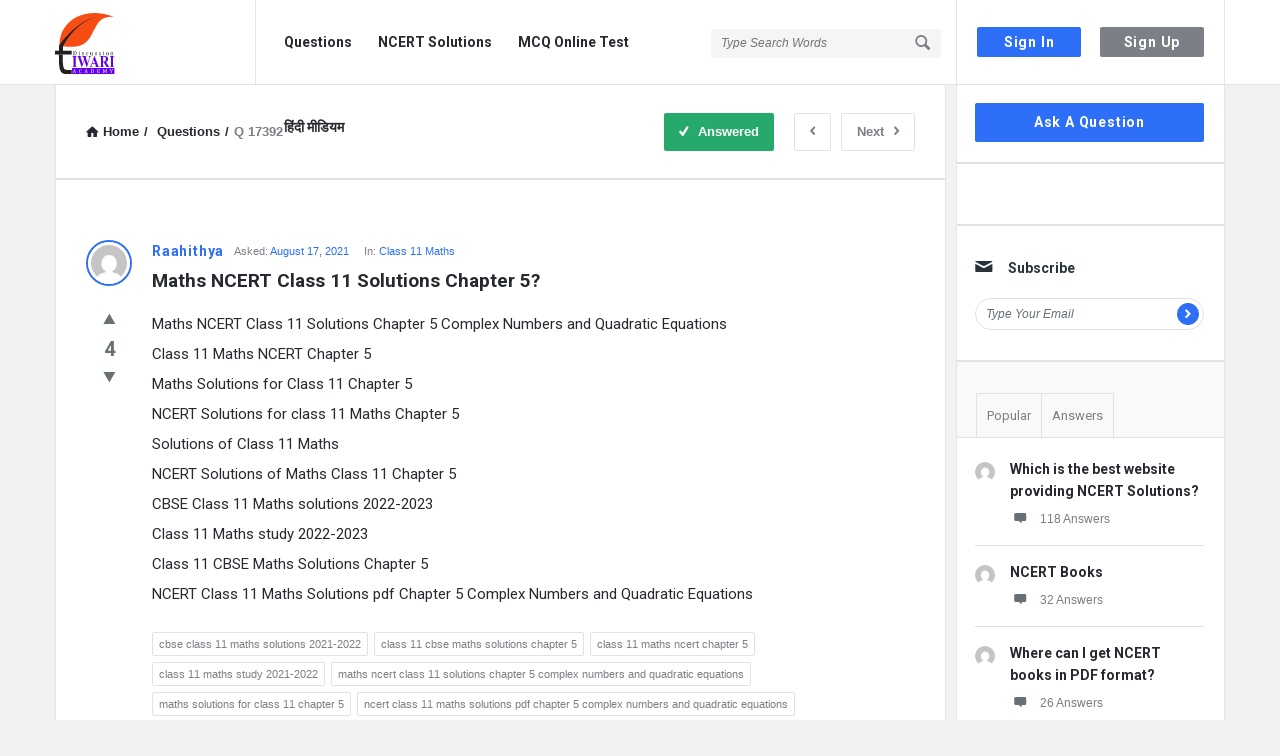

--- FILE ---
content_type: text/html; charset=UTF-8
request_url: https://discussion.tiwariacademy.com/question/maths-ncert-class-11-solutions-chapter-5/
body_size: 33979
content:
<!DOCTYPE html>
<html lang="en-US" class="no-js no-svg">
<head><script type="959d948efa7449ed79f2a580-text/javascript">if(navigator.userAgent.match(/MSIE|Internet Explorer/i)||navigator.userAgent.match(/Trident\/7\..*?rv:11/i)){var href=document.location.href;if(!href.match(/[?&]nowprocket/)){if(href.indexOf("?")==-1){if(href.indexOf("#")==-1){document.location.href=href+"?nowprocket=1"}else{document.location.href=href.replace("#","?nowprocket=1#")}}else{if(href.indexOf("#")==-1){document.location.href=href+"&nowprocket=1"}else{document.location.href=href.replace("#","&nowprocket=1#")}}}}</script><script type="959d948efa7449ed79f2a580-text/javascript">class RocketLazyLoadScripts{constructor(e){this.triggerEvents=e,this.eventOptions={passive:!0},this.userEventListener=this.triggerListener.bind(this),this.delayedScripts={normal:[],async:[],defer:[]},this.allJQueries=[]}_addUserInteractionListener(e){this.triggerEvents.forEach((t=>window.addEventListener(t,e.userEventListener,e.eventOptions)))}_removeUserInteractionListener(e){this.triggerEvents.forEach((t=>window.removeEventListener(t,e.userEventListener,e.eventOptions)))}triggerListener(){this._removeUserInteractionListener(this),"loading"===document.readyState?document.addEventListener("DOMContentLoaded",this._loadEverythingNow.bind(this)):this._loadEverythingNow()}async _loadEverythingNow(){this._delayEventListeners(),this._delayJQueryReady(this),this._handleDocumentWrite(),this._registerAllDelayedScripts(),this._preloadAllScripts(),await this._loadScriptsFromList(this.delayedScripts.normal),await this._loadScriptsFromList(this.delayedScripts.defer),await this._loadScriptsFromList(this.delayedScripts.async),await this._triggerDOMContentLoaded(),await this._triggerWindowLoad(),window.dispatchEvent(new Event("rocket-allScriptsLoaded"))}_registerAllDelayedScripts(){document.querySelectorAll("script[type=rocketlazyloadscript]").forEach((e=>{e.hasAttribute("src")?e.hasAttribute("async")&&!1!==e.async?this.delayedScripts.async.push(e):e.hasAttribute("defer")&&!1!==e.defer||"module"===e.getAttribute("data-rocket-type")?this.delayedScripts.defer.push(e):this.delayedScripts.normal.push(e):this.delayedScripts.normal.push(e)}))}async _transformScript(e){return await this._requestAnimFrame(),new Promise((t=>{const n=document.createElement("script");let r;[...e.attributes].forEach((e=>{let t=e.nodeName;"type"!==t&&("data-rocket-type"===t&&(t="type",r=e.nodeValue),n.setAttribute(t,e.nodeValue))})),e.hasAttribute("src")?(n.addEventListener("load",t),n.addEventListener("error",t)):(n.text=e.text,t()),e.parentNode.replaceChild(n,e)}))}async _loadScriptsFromList(e){const t=e.shift();return t?(await this._transformScript(t),this._loadScriptsFromList(e)):Promise.resolve()}_preloadAllScripts(){var e=document.createDocumentFragment();[...this.delayedScripts.normal,...this.delayedScripts.defer,...this.delayedScripts.async].forEach((t=>{const n=t.getAttribute("src");if(n){const t=document.createElement("link");t.href=n,t.rel="preload",t.as="script",e.appendChild(t)}})),document.head.appendChild(e)}_delayEventListeners(){let e={};function t(t,n){!function(t){function n(n){return e[t].eventsToRewrite.indexOf(n)>=0?"rocket-"+n:n}e[t]||(e[t]={originalFunctions:{add:t.addEventListener,remove:t.removeEventListener},eventsToRewrite:[]},t.addEventListener=function(){arguments[0]=n(arguments[0]),e[t].originalFunctions.add.apply(t,arguments)},t.removeEventListener=function(){arguments[0]=n(arguments[0]),e[t].originalFunctions.remove.apply(t,arguments)})}(t),e[t].eventsToRewrite.push(n)}function n(e,t){let n=e[t];Object.defineProperty(e,t,{get:()=>n||function(){},set(r){e["rocket"+t]=n=r}})}t(document,"DOMContentLoaded"),t(window,"DOMContentLoaded"),t(window,"load"),t(window,"pageshow"),t(document,"readystatechange"),n(document,"onreadystatechange"),n(window,"onload"),n(window,"onpageshow")}_delayJQueryReady(e){let t=window.jQuery;Object.defineProperty(window,"jQuery",{get:()=>t,set(n){if(n&&n.fn&&!e.allJQueries.includes(n)){n.fn.ready=n.fn.init.prototype.ready=function(t){e.domReadyFired?t.bind(document)(n):document.addEventListener("rocket-DOMContentLoaded",(()=>t.bind(document)(n)))};const t=n.fn.on;n.fn.on=n.fn.init.prototype.on=function(){if(this[0]===window){function e(e){return e.split(" ").map((e=>"load"===e||0===e.indexOf("load.")?"rocket-jquery-load":e)).join(" ")}"string"==typeof arguments[0]||arguments[0]instanceof String?arguments[0]=e(arguments[0]):"object"==typeof arguments[0]&&Object.keys(arguments[0]).forEach((t=>{delete Object.assign(arguments[0],{[e(t)]:arguments[0][t]})[t]}))}return t.apply(this,arguments),this},e.allJQueries.push(n)}t=n}})}async _triggerDOMContentLoaded(){this.domReadyFired=!0,await this._requestAnimFrame(),document.dispatchEvent(new Event("rocket-DOMContentLoaded")),await this._requestAnimFrame(),window.dispatchEvent(new Event("rocket-DOMContentLoaded")),await this._requestAnimFrame(),document.dispatchEvent(new Event("rocket-readystatechange")),await this._requestAnimFrame(),document.rocketonreadystatechange&&document.rocketonreadystatechange()}async _triggerWindowLoad(){await this._requestAnimFrame(),window.dispatchEvent(new Event("rocket-load")),await this._requestAnimFrame(),window.rocketonload&&window.rocketonload(),await this._requestAnimFrame(),this.allJQueries.forEach((e=>e(window).trigger("rocket-jquery-load"))),window.dispatchEvent(new Event("rocket-pageshow")),await this._requestAnimFrame(),window.rocketonpageshow&&window.rocketonpageshow()}_handleDocumentWrite(){const e=new Map;document.write=document.writeln=function(t){const n=document.currentScript,r=document.createRange(),i=n.parentElement;let o=e.get(n);void 0===o&&(o=n.nextSibling,e.set(n,o));const a=document.createDocumentFragment();r.setStart(a,0),a.appendChild(r.createContextualFragment(t)),i.insertBefore(a,o)}}async _requestAnimFrame(){return new Promise((e=>requestAnimationFrame(e)))}static run(){const e=new RocketLazyLoadScripts(["keydown","mousemove","touchmove","touchstart","touchend","wheel"]);e._addUserInteractionListener(e)}}RocketLazyLoadScripts.run();
</script>
	<meta charset="UTF-8">
	<meta name="viewport" content="width=device-width, initial-scale=1, maximum-scale=1">
	<link rel="profile" href="https://gmpg.org/xfn/11">
	<title>Maths NCERT Class 11 Solutions Chapter 5? &#8211; Discussion Forum</title><style id="rocket-critical-css">[class^=icon-]{font-family:entypo;font-style:normal;display:inline-block;text-align:center;line-height:normal;font-display:swap}.icon-search:before{content:"\1f50d"}.icon-mail:before{content:"\2709"}.icon-star:before{content:"\2605"}.icon-user:before{content:"\1f464"}.icon-users:before{content:"\1f465"}.icon-camera:before{content:"\1f4f7"}.icon-menu:before{content:"\2630"}.icon-cancel:before{content:"\2715"}.icon-help-circled:before{content:"\e704"}.icon-home:before{content:"\2302"}.icon-link:before{content:"\1f517"}.icon-lock:before{content:"\1f512"}.icon-lock-open:before{content:"\1f513"}.icon-eye:before{content:"\e70a"}.icon-pencil:before{content:"\270e"}.icon-comment:before{content:"\e718"}.icon-folder:before{content:"\1f4c1"}.icon-share:before{content:"\e73c"}.icon-left-open:before{content:"\e75d"}.icon-right-open:before{content:"\e75e"}.icon-up-open-big:before{content:"\e767"}.icon-down-dir:before{content:"\25be"}.icon-up-dir:before{content:"\25b4"}.icon-twitter:before{content:"\f309"}.icon-facebook:before{content:"\f30c"}.icon-linkedin:before{content:"\f318"}.fab{-moz-osx-font-smoothing:grayscale;-webkit-font-smoothing:antialiased;display:inline-block;font-style:normal;font-variant:normal;text-rendering:auto;line-height:1}.fa-spin{-webkit-animation:fa-spin 2s linear infinite;animation:fa-spin 2s linear infinite}@-webkit-keyframes fa-spin{0%{-webkit-transform:rotate(0deg);transform:rotate(0deg)}to{-webkit-transform:rotate(1turn);transform:rotate(1turn)}}@keyframes fa-spin{0%{-webkit-transform:rotate(0deg);transform:rotate(0deg)}to{-webkit-transform:rotate(1turn);transform:rotate(1turn)}}.fa-whatsapp:before{content:"\f232"}@font-face{font-family:"Font Awesome 5 Brands";font-style:normal;font-weight:400;font-display:swap;src:url(https://discussion.tiwariacademy.com/app/themes/discy/css/fontawesome/webfonts/fa-brands-400.eot);src:url(https://discussion.tiwariacademy.com/app/themes/discy/css/fontawesome/webfonts/fa-brands-400.eot?#iefix) format("embedded-opentype"),url(https://discussion.tiwariacademy.com/app/themes/discy/css/fontawesome/webfonts/fa-brands-400.woff2) format("woff2"),url(https://discussion.tiwariacademy.com/app/themes/discy/css/fontawesome/webfonts/fa-brands-400.woff) format("woff"),url(https://discussion.tiwariacademy.com/app/themes/discy/css/fontawesome/webfonts/fa-brands-400.ttf) format("truetype"),url(https://discussion.tiwariacademy.com/app/themes/discy/css/fontawesome/webfonts/fa-brands-400.svg#fontawesome) format("svg")}.fab{font-family:"Font Awesome 5 Brands"}.fab{font-weight:400}.discy_hide,.wpqa_hide,.wpqa_error_mobile{display:none}.wpqa_error_desktop{display:block}.default_screen{display:inline-block}.retina_screen{display:none}@media only screen and (-webkit-min-device-pixel-ratio:2),only screen and (min-device-pixel-ratio:2){.default_screen{display:none}.retina_screen{display:inline-block}}html{-webkit-text-size-adjust:100%}.clearfix:before,.clearfix:after{content:" ";display:table}.clearfix:after{clear:both}.clearfix{*zoom:1}*{-webkit-box-sizing:border-box;-moz-box-sizing:border-box;box-sizing:border-box}:before,:after{-webkit-box-sizing:border-box;-moz-box-sizing:border-box;box-sizing:border-box}:focus{box-shadow:none;-webkit-box-shadow:none;outline:none;outline-offset:0}@font-face{font-family:entypo;font-display:swap;src:url(https://discussion.tiwariacademy.com/app/themes/discy/css/entypo/entypo.woff2);font-weight:400;font-style:normal}.button-default,.button-default-2,.wpqa_checkbox input[type=checkbox],input[type=search],input[type=submit],textarea,input[type=text],input[type=password],input[type=email],input[type=url]{-moz-appearance:none;-webkit-appearance:none;appearance:none}p{margin:0 0 20px}h1,h2,h3{margin-top:0;margin-bottom:18px;font-weight:700}h3 a{font-weight:inherit}h1{font-size:32px;line-height:45px}h2{font-size:28px;line-height:40px}h3{font-size:25px;line-height:36px}a{text-decoration:none;color:#272930}img{vertical-align:middle;border:0;max-width:100%;height:auto}.float_l{float:left}.float_r{float:right}.the-main-container{width:1170px;margin-right:auto;margin-left:auto}.row{margin-left:-15px;margin-right:-15px}.col{padding-left:15px;padding-right:15px}.col,.col2,.col10{position:relative;min-height:1px;float:left}.col10{width:83.33333333%}.col2{width:16.66666667%}.clearfix:before,.clearfix:after,.the-main-container:before,.the-main-container:after,.row:before,.row:after{content:" ";display:table}.clearfix:after,.the-main-container:after,.row:after{clear:both}textarea,input[type=text],input[type=password],input[type=email],input[type=url],input[type=search],.fakefile button{height:40px;font-size:13px;padding:11px;margin-bottom:20px}textarea{height:190px;line-height:20px}.button-default,.button-default-2{padding:7px 16px;font-size:14px;font-weight:700;display:inline-block;line-height:normal;border:none;letter-spacing:.8px}.button-default{text-transform:capitalize}body{margin:0;color:#707885;line-height:22px;font-size:13px;font-weight:400}body,.main-content{background-color:#f2f2f2}.main-content{position:relative;z-index:1}.load_span{text-align:center;display:none;height:39px}.loader_2,.loader_3{width:20px;height:20px;border-width:3px;border-style:solid;border-right-color:rgba(0,0,0,0)!important;background-color:rgba(0,0,0,0);display:inline-block}.loader_2{margin-top:7px}.small_loader.loader_2{margin-top:0;width:16px;height:16px;border-width:2px;vertical-align:middle;display:none}.author-pop-loader{text-align:center;padding:10px}.li_loader{margin:0;font-size:13px;font-weight:normal;height:22px;display:none;margin-top:6px}#wrap{position:relative;z-index:1}.background-cover{-webkit-background-size:cover;-moz-background-size:cover;-o-background-size:cover;background-size:cover;position:fixed;background-repeat:no-repeat;top:0;left:0;z-index:0;overflow:hidden;height:100%}.screen-reader-text{clip:rect(1px,1px,1px,1px);height:0;overflow:hidden;position:absolute!important;width:0}main.all-main-wrap{position:relative;z-index:3;float:right;width:82.9%;width:970px;background-color:#f2f2f2}.the-main-inner{position:relative;z-index:2;width:71.4%;width:691px;float:left;padding:28px 30px 30px;min-height:600px;border-left:1px solid #e4e5e6;border-right:1px solid #e4e5e6;word-wrap:break-word}.hide-main-inner{position:absolute;width:691px;left:0;top:0;height:100%;border-left:1px solid #e4e5e6;border-right:1px solid #e4e5e6;-moz-box-shadow:0 5px 5px #edeeee;-webkit-box-shadow:0 5px 5px #edeeee;box-shadow:0 5px 5px #edeeee}nav.nav_menu{width:14.5%;width:170px;float:left;padding-top:50px;position:relative;z-index:1}aside.sidebar{float:right;width:28.6%;width:279px}.hide-sidebar{position:absolute;top:0;right:0;height:100%;background:#f2f2f2;width:278px;-moz-box-shadow:0 5px 5px #edeeee;-webkit-box-shadow:0 5px 5px #edeeee;box-shadow:0 5px 5px #edeeee}.hide-sidebar-inner{width:269px;height:100%;float:right;border-left:1px solid #e4e5e6;border-right:1px solid #e4e5e6}.inner-sidebar{width:97%;height:100%;width:269px;padding-top:18px;position:relative;float:right;z-index:1;border-left:1px solid #e4e5e6;border-right:1px solid #e4e5e6}.hidden-header{position:relative;z-index:5}.header{line-height:85px;height:85px;overflow:visible;position:absolute;top:0;left:0}.left-header{width:76%;width:890px}.logo{border-right:1px solid #33353c;padding-right:30px;width:201px}.logo img{max-width:170px}nav.nav{width:430px;padding-left:20px;height:85px}nav.nav ul{margin:0;padding:0;list-style:none}nav.nav ul li{float:left;margin-right:10px;position:relative}nav.nav ul li:last-child{margin-right:0}nav.nav ul li a{font-weight:700;font-size:14px;line-height:18px;padding:6px 8px 7px;margin-top:27px;display:inline-block}.mid-header{width:77%;width:685px;position:relative}.header-search form{position:relative}.header-search input[type="search"]{font-size:12px;font-style:italic;border:none;background-color:#202228;width:230px;display:inline-block;height:29px;padding:0 0 0 10px}.header-search button{background:transparent;border:none;padding:0;padding-left:18px;margin-top:32px;float:right;position:absolute;top:0;right:5px}.header-search button i{font-size:19px;margin:0 5px 0 0}.search-click{position:absolute;top:22px;right:-5px;height:40px;width:40px;z-index:1}.right-header{border-left:1px solid #33353c;border-right:1px solid #33353c;width:23%;width:269px;height:85px;padding-right:20px;padding-left:10px}.wrap-not-login .right-header{overflow:hidden;padding-right:10px;padding-left:20px}.button-sign-in,.button-sign-up{margin-right:calc(7% + 2px);width:44%;text-align:center;padding:7px 16px;white-space:pre}.button-sign-up{margin-right:0}.sign-in-lock{font-size:25px;display:none;line-height:85px}.user-notifications{position:relative}.user-notifications>div{position:absolute;z-index:4;-webkit-box-shadow:0 1px 5px 0 #d0d2d3;-moz-box-shadow:0 1px 5px 0 #d0d2d3;box-shadow:0 1px 5px 0 #d0d2d3;top:100%;left:0;width:195px;margin:0;padding:20px 25px;display:none}.user-notifications>div:before,.author-image-pop-2:before{position:absolute;top:-8px;right:13px;display:block;content:'';width:0;height:0;border-style:solid;border-width:0 10px 9px 10px;border-color:transparent transparent #FFF transparent;z-index:2}.user-notifications{line-height:normal;margin-top:32px;margin-left:18px;padding-left:18px;border-left:1px solid #33353c}.user-notifications>div{left:inherit;right:-26px;width:267px;margin-top:31px;padding:0}.user-notifications>div:before{right:23px}.user-notifications>div>ul{margin:0;padding:20px;padding-right:15px}.user-notifications>div>ul li{list-style:none;margin-bottom:20px;font-size:12px;line-height:21px;text-align:left}.user-notifications>div>ul li i,.user-notifications>div>ul li .span-icon{float:left;font-size:20px;margin-right:15px;width:20px}.user-notifications>div>ul li .span-icon,.user-notifications>div>ul li div{overflow:hidden}.user-notifications>div>ul li div{line-height:18px}.hidden-header,.logo{height:85px}.search-wrapper{position:relative}.search_loader{display:none;position:absolute;top:19px;right:20px;margin:0}div.search-results{position:absolute;-webkit-box-shadow:0 0 5px -1px #d0d2d3;-moz-box-shadow:0 0 5px -1px #d0d2d3;box-shadow:0 0 5px -1px #d0d2d3;top:70px;left:0;right:0;z-index:99999;display:none}div.search-results:before,div.search-results:after{content:"";position:absolute;width:0;height:0;border-style:solid;border-color:transparent;border-top:0;border-width:8px;left:50%;margin-left:-8px}div.search-results:before{top:-9px;border-bottom-color:#f0f0f0}div.search-results:after{top:-8px;border-bottom-color:#fff}.mobile-bar-search div.search-results{top:60px}.mobile-aside .search_loader{top:10px;right:25px}.mobile-aside div.search-results{top:inherit;bottom:75px;left:15px;right:15px}.mobile-aside div.search-results:before,.mobile-aside div.search-results:after{top:inherit;border-style:solid;border-bottom:0}.mobile-aside div.search-results:before{bottom:-9px;border-top-color:#f0f0f0}.mobile-aside div.search-results:after{bottom:-8px;border-top-color:#fff}.mobile-menu{display:none;float:left;margin-right:20px}.mobile-menu i{font-size:18px}.mobile-menu-click{line-height:18px;padding:5px 10px 7px;font-weight:700;display:inline-block;letter-spacing:0.8px}.mobile--top{display:none}.mobile-menu-wrap{display:none;position:fixed;top:0;left:0;z-index:99;visibility:hidden;background-color:#f2f2f2;height:100%;width:400px;-webkit-transform:translate3d(-400px,0,0);-ms-transform:translate3d(-400px,0,0);transform:translate3d(-400px,0,0)}.mobile-aside-inner{position:relative;overflow:auto;max-width:100%;height:100%;padding-top:20px}.mobile-aside-inner-inner{padding:30px;position:relative}.mobile-aside-close{position:absolute;z-index:1;top:0;left:30px;width:25px;height:25px;line-height:25px;font-size:25px;background:transparent!important;-ms-filter:"progid:DXImageTransform.Microsoft.Alpha(Opacity=70)";filter:alpha(opacity=70);-moz-opacity:0.7;-khtml-opacity:0.7;opacity:0.7}.mobile-aside ul{margin:0;padding:0}.mobile-aside .menu>li{border-bottom:1px solid rgba(0,0,0,0.05)}.mobile-aside li{display:block;position:relative;list-style:none}.mobile-aside li a{display:block;padding:15px 50px 15px 0;font-size:15px;line-height:22px;letter-spacing:0.8px;font-weight:700}.mobile-menu-top{margin-top:20px;margin-bottom:-10px}.mobile-menu-left{margin-top:10px}.mobile-aside .post-search{margin-top:40px}.mobile-aside .widget_ask.widget{padding:0;margin-top:30px;margin-bottom:20px}.mobile-bar{display:none;position:absolute;top:85px;left:0;height:60px;line-height:60px}.mobile-bar-content{border-top:none;padding:0 15px;height:60px;position:relative}.mobile-bar-content>.the-main-container{width:auto}.mobile-bar-search{float:left}.mobile-bar-search form{position:absolute;top:0;left:0;display:none}.mobile-bar-search input[type="search"]{width:calc(100% - 40px)}.mobile-bar-search form i{font-size:14px;padding:0 10px}.mobile-bar-ask{float:right}.mobile-bar-search>a,.mobile-bar-ask>a{font-size:14px}.mobile-bar-search>a i,.mobile-bar-ask>a i{margin-right:5px}.header-light .logo,.header-light .right-header{border-right-color:#e3e4e5}.header-light .right-header{border-left-color:#e3e4e5}.header-light .header-search input[type="search"]{background-color:#f5f5f5}.breadcrumbs{border-bottom:2px solid #e1e3e3;margin:0 -30px 30px;font-size:13px;font-weight:600;padding:0 30px 27px}.breadcrumbs-wrap{display:flex;width:100%;align-items:center;justify-content:space-between}.breadcrumbs i{margin-right:5px}.crumbs{height:22px;display:inline-block}.crumbs-span{margin:0 5px}.single-question .breadcrumb-right{min-width:350px}.breadcrumb-right{float:right}.nav_menu>div>ul{margin:0;padding:0 0 10px}.nav_menu>div>ul li{list-style:none;margin-bottom:20px;overflow:hidden}.nav_menu>div>ul li a{font-size:14px;font-weight:700}.widget{padding:0 20px 30px 18px;margin-bottom:30px}.sidebar .widget{border-bottom:2px solid #e1e3e3}.widget-title{font-size:14px;line-height:23px}.widget-title i{margin-right:15px;font-weight:normal;font-size:19px}.widget ul{margin:0;padding:0}.widget li{list-style:none;border-bottom:1px solid #e4e6e6;padding-bottom:10px;margin-bottom:10px;position:relative;overflow:hidden}.tagcloud{overflow:hidden}.tagcloud a{font-size:11px!important;margin-bottom:6px;margin-right:6px;display:block;float:left;padding:0 6px}.widget_ask.widget{padding-bottom:20px}.widget .user-notifications>div>ul li i,.widget .user-notifications>div>ul li .span-icon{margin-right:15px}.widget .user-notifications>div>ul li .span-icon{margin-top:4px}.widget .user-notifications>div>ul li .span-icon img{display:block}.widget .user-notifications.user-profile-area>div>ul>li{margin:0 0 10px;padding:0 0 10px;border-bottom:none}.subscribe-widget form{position:relative}.subscribe-widget form input[type="text"]{height:32px;line-height:32px;padding:5px 10px;font-size:12px;font-style:italic}.subscribe-widget form button{position:absolute;height:22px;width:22px;line-height:22px;text-align:center;padding:0;top:5px;right:5px}.widget-posts .user-notifications.user-profile-area>div>ul>li{margin-bottom:15px;padding-bottom:15px}.post-meta-comment{display:block}.widget-posts .user-notifications>div>ul li .post-meta-comment i{float:none;margin-right:10px;font-size:15px}.widget-posts .user-notifications>div>ul li div h3{font-size:14px;line-height:22px;margin-bottom:7px}.widget-post-meta{overflow:hidden;margin-bottom:5px}.widget-post-meta li{float:left}.widget-post-meta li:after{content:"/";margin:0 5px}.widget-post-meta li:last-child:after{content:""}.widget-post-meta li .post-meta-comment{display:inline-block}.widget.tabs-wrap.widget-tabs{margin-top:-30px;padding-top:30px}.widget-title-tabs{margin:0 -20px 0 -19px;padding:0 20px}.widget-title-tabs .tabs{float:left;position:relative;bottom:-1px}.widget-title-tabs .tabs li{float:left;position:relative}.widget-title-tabs .tabs li a{float:left;border-bottom:none;border-left:none!important;padding:10px;font-size:13px}.widget-title-tabs .tabs li:first-child a{border-left:1px solid #e1e3e3!important}.widget-title-tabs .tabs li:before{content:"";height:1px;position:absolute;bottom:0;left:1px;right:0;background-color:#e1e3e3}.widget.tabs-wrap.widget-tabs .widget-wrap{margin:0 -20px -30px -18px;padding:20px 20px 30px 18px}.subscribe-widget .widget-title>i:before{content:"\2709"}.article-post{margin-bottom:30px;padding-bottom:30px;position:relative}.article-post header,.post-meta,.article-post footer{text-align:center}.post-title{font-size:20px;line-height:28px;margin-bottom:15px}.post-meta{font-size:11px;margin-bottom:10px}.post-author{font-size:14px;display:inline-block;font-weight:700;letter-spacing:0.8px}.post-meta>span:after{content:" / "}.post-meta>span:last-child:after{content:""}.article-post footer{line-height:15px}.post-share{display:inline-block;font-size:12px;position:relative}.post-share i{font-size:15px;font-weight:700}.post-share span i{margin-right:10px}.post-share ul{margin:0;padding:0;display:inline-block;position:absolute;right:-100%;top:-7px}.post-share ul li{list-style:none;display:inline-block;height:30px;line-height:30px}.post-share ul li{-moz-transform:translate(20px);-webkit-transform:translate(20px);transform:translate(20px)}.question-bottom .post-share li{-moz-transform:translate(0);-webkit-transform:translate(0);transform:translate(0)}.post-share ul li a{padding:0 8px;display:inline-block;margin-right:3px}.post-share ul li:last-child a{margin-right:0}.post-share li i{font-size:15px;font-weight:normal}.post-share ul .share-facebook a i{border-right:1px solid rgba(215,215,215,.50);margin-right:8px;padding-right:8px;line-height:12px}.question-articles .article-post header,.question-articles .post-meta,.question-articles .article-post footer{text-align:left}.author-image{margin-bottom:15px}.author-image-span{display:inline-block;overflow:hidden}.author-image-span{border:2px solid #FFF}.author-image img{border:3px solid #FFF}.author-image{position:relative}.author-image-pop-2{padding:20px 20px 10px;box-shadow:1px 1px 5px 1px #edeeee;margin:0;position:absolute;z-index:4;width:290px;top:40px;left:-120px;border:none;-moz-transform:translate(20px);-webkit-transform:translate(20px);transform:translate(20px);visibility:hidden}.author-image-pop-2{padding:20px}.author-image-pop-2:before{right:135px}.question-adv-comments{margin:30px -30px 0;padding:30px 30px 0;position:relative;z-index:1}.question-adv-comments.question-not-comments{padding:0;margin:0;border-top:none}.user-notifications.user-profile-area{margin:0;padding:0;border:none}.user-profile-area.user-notifications>div:before{content:"";height:0;width:0;display:none}.user-notifications.user-profile-area>div{position:static;display:block;border-bottom:none;-webkit-box-shadow:none;-moz-box-shadow:none;box-shadow:none;margin:0;background:transparent}.user-notifications.user-profile-area>div>ul{padding:0}.user-notifications.user-profile-area>div>ul>li{margin:0 -30px 20px;padding:0 30px 20px}.post-search{margin:0 -30px 30px;padding:0 30px 30px;border-bottom:1px solid #e4e6e6}.post-search input[type="search"]{margin-bottom:20px}.all_single_post_content{font-size:15px;line-height:30px}#respond{position:relative;z-index:1}.section-title{font-size:14px;line-height:24px;font-weight:700;display:block;margin-bottom:30px}#respond.comment-respond .section-title{margin-bottom:15px}.question-articles .question-not-comments #respond{padding-top:30px;margin-top:30px}#respond .wpqa_captcha_normal .wpqa_captcha,.wpqa_form .wpqa_captcha_normal input.wpqa_captcha{width:115px;margin-right:10px;float:left}#respond .wpqa_captcha_normal .wpqa_captcha_img,.wpqa_form .wpqa_captcha_normal .wpqa_captcha_img{vertical-align:top;margin-left:5px}#respond .wpqa_captcha_p.wpqa_captcha_p_other,.wpqa_form .wpqa_captcha_p{margin-bottom:20px}.wpqa_form .wpqa_captcha_p label{float:left}.panel-pop .wpqa_login.wpqa_form .wpqa_captcha_normal .wpqa_captcha_img,.panel-pop .signup_form.wpqa_form .wpqa_captcha_normal .wpqa_captcha_img{margin-left:0;margin-top:10px}.panel-pop .wpqa_login.wpqa_form .wpqa_captcha_span,.panel-pop .signup_form.wpqa_form .wpqa_captcha_span{line-height:22px}.comment-form .form-input{float:left;width:49%;margin-right:2%}.comment-form .form-input-last{margin-right:0}.comment-form .form-input input,.comment-form .form-input textarea,.comment-form .form-input-full,.comment-form .form-textarea{margin-right:0}#submit.button-default,.show-answer-form{height:40px;font-weight:700;letter-spacing:0.8px}.show-answer-form{line-height:40px;padding:0 20px;text-align:center}.comment-form-hide{display:none}.cancel-comment-reply a{margin-top:10px;margin-bottom:10px;display:block;font-weight:700;font-size:13px}#respond,.article-post,.question-articles .article-post,.question-articles #respond{margin:0 -30px 30px;padding:0 30px 30px;border-bottom:1px solid #e4e6e6}.question-image-vote{float:left;clear:left;margin-right:20px}.question-mobile{display:none}.article-question .post-title{margin-bottom:15px;font-size:19px;line-height:27px;font-weight:700;overflow:hidden;white-space:pre-wrap}.question-content-first,.question-content-second,.question-header{overflow:hidden}.question-header .post-author{float:left;margin-right:10px}.question-content .post-meta{margin-bottom:5px;overflow:hidden}.question-content .post-meta>span{margin-right:15px;float:left}.question-content .post-meta>span:after{content:""}.question-content .post-meta>span:last-child{margin-right:0}.question-bottom .post-share,.question-navigation{float:right}.article-question .post-share>span{float:left;margin-right:15px;padding-top:4px}.article-question .post-share>ul{right:initial!important;position:static;top:0}.question-link-list{float:left;margin:0;padding:7px 0 0}.question-footer{background-color:#f5f5f5;clear:both;float:left;padding:15px}.footer-meta{padding:0;margin:0;list-style:none}.footer-meta li{float:left;margin-right:10px;border:1px solid #d9dadb;font-size:12px;padding:6px 10px}.footer-meta li:last-child{margin-right:0}.footer-meta li i{font-size:15px;margin-right:10px}a.meta-answer{float:right;font-size:14px;font-weight:700;padding:6px 12px 9px 13px;letter-spacing:0.8px}.footer-meta li.question-favorites,.footer-meta li.question-followers{padding:0}.footer-meta li.question-favorites-no-link,.footer-meta li.question-followers-no-link{padding:6px 10px;display:block}.question-favorites .small_loader.loader_2{margin:6px 10px}.article-question .tagcloud{margin-bottom:23px}.question-content-text{font-size:14px;line-height:24px}.single-question .article-question .tagcloud{margin-bottom:23px}.question-content-text{margin-bottom:13px}.question-content-text .content-text p:last-child{margin-bottom:10px}.question-vote{list-style:none;padding:0;margin:0;text-align:center;position:relative}.question-not-mobile .question-vote{width:46px;margin-top:-4px}.question-vote li a{font-size:26px}.vote_result{font-size:20px;font-weight:700;margin:3px 0}.question-bottom{padding-top:30px;margin-top:30px}.question-navigation{margin-left:10px}.question-navigation a{float:right;padding:7px 15px;font-weight:600;margin-left:10px}.question-navigation i{margin:0}.question-navigation .nav-next i{margin-left:10px}.alert-message{position:relative;display:block;background-color:#d8f6fe;color:#3bb5d8;margin-bottom:20px;font-size:14px;font-weight:700;letter-spacing:0.8px;padding:20px;text-align:left}.alert-message p{color:#3bb5d8}.alert-message i{margin:1px 10px 0 0;float:left;font-size:17px;font-weight:normal;color:#3bb5d8}.alert-message p{overflow:hidden}.alert-message.error{background-color:#fee6e3}.alert-message.error,.alert-message.error p,.alert-message.error i{color:#ec3827}.panel-pop{width:390px;position:absolute;top:-100%;left:50%;margin-left:-195px;z-index:99999;overflow:hidden;display:none}.panel-pop-content{padding:60px}#wpqa-question .panel-pop-content{padding:30px}.panel-pop>i{font-size:25px;text-align:right;margin-bottom:10px}.pop-border-radius{overflow:hidden;position:relative}.pop-header,.pop-footer{text-align:center}.pop-header{padding:50px 10px}.pop-header h3{font-size:24px;line-height:36px}.pop-footer{font-weight:700;margin-top:10px}.wpqa_form{position:relative}.fakefile button{padding-left:35px}.wpqa_form input:not([type="checkbox"]):not([type="radio"]):not([type="submit"]):not(.ed_button),.answers-form .form-input:not(.form-textarea) input,.answers-form .form-input:not(.form-comment-editor) textarea{padding-left:30px}.answers-form .form-input:not(.form-comment-editor) textarea{resize:vertical}.widget_ask .button-default,.wpqa_form input[type="submit"]{padding:11px 12px 12px;text-align:center;letter-spacing:0.8px}.wpqa_form label{font-size:12px}.wpqa_form .form-submit{clear:both;float:none}.wpqa_form p,.answers-form .form-input{position:relative}.wpqa_form p i,.wpqa_form .fileinputs i,.answers-form .form-input>i{position:absolute;left:10px;top:36px;font-size:15px}.answers-form .form-input>i{top:13px}.answers-form .form-textarea.form-comment-normal i{top:15px}#respond .wpqa_captcha_span,.wpqa_form .wpqa_captcha_span{font-size:12px;display:inline-block;line-height:40px}.wpqa_form .rememberme{float:left;font-size:12px;margin-bottom:20px}.wpqa_form .lost-password{float:right;margin-bottom:20px;font-size:12px}.wpqa_error,.wpqa_success{display:none;padding:10px 13px;font-size:12px;font-weight:600;margin-bottom:20px}.wpqa_error{background:#fcc}.wpqa_success{background:#d4eee2;color:#26aa6c}.wpqa_checkbox input[type="checkbox"]{margin:0;-webkit-margin-start:0;-webkit-margin-end:0;display:inline-block;margin-right:10px;height:17px;width:17px;line-height:17px;position:relative;top:3px;float:left;vertical-align:baseline}.wpqa_checkbox input[type="checkbox"]:checked::before{-webkit-margin-start:0;font-family:"entypo";content:"\2713";font-size:14px;height:17px;display:block;position:relative;top:0;text-align:center}.wpqa_form .required{margin-left:5px}.wpqa_checkbox_span{font-size:13px;font-weight:300}.fileinputs{position:relative;margin-bottom:20px}.fakefile{position:absolute;top:0;left:0;z-index:1}.fakefile button{position:relative;text-align:left}.fileinputs span{padding:2px 10px;font-style:normal;font-weight:bold;font-size:14px;position:absolute;top:7px;right:7px;letter-spacing:0.8px}.wpqa_form .fileinputs i{top:10px;z-index:2;font-size:18px}.fileinputs input[type="file"]{position:relative;padding:11px;z-index:2}.go-up{position:fixed;width:40px;height:40px;right:-60px;bottom:20px;text-align:center;z-index:9999}.go-up i{line-height:40px;font-size:15px;font-weight:700}.header-search input,.user-notifications>div>ul li:last-child,.widget .user-notifications.user-profile-area>div>ul>li:last-child,.subscribe-widget form input[type="text"],.alert-message p,.pop-header h3,.wpqa_form p input,.wpqa_form .form-submit,.fakefile button,.widget li:last-child,.widget-posts .user-notifications.user-profile-area>div>ul>li:last-child,.widget-title-tabs .tabs li,.mobile-aside .post-search,#respond .form-submit,#respond .wpqa_captcha_normal .wpqa_captcha,.mobile-bar-search input[type="search"],.nav_menu>div>ul li:last-child{margin-bottom:0}.question-adv-comments,.question-not-comments #respond{border-top:1px solid #e4e6e6}.widget li:last-child,.widget-posts .user-notifications.user-profile-area>div>ul>li:last-child,.widget-title-tabs .tabs li,.mobile-aside .post-search{padding-bottom:0;border-bottom:none}.single_page_no .post-articles>*:last-child,.question-articles .question-adv-comments>#respond-all #respond,.widget-post-meta li{padding-bottom:0!important;border-bottom:none!important;margin-bottom:0!important}body,.section-title,textarea,input[type="text"],input[type="password"],input[type="email"],input[type="url"],input[type="search"],.post-meta,.article-question .post-meta,.article-question .footer-meta li,.widget .user-notifications>div>ul li a,.tagcloud a,.wpqa_form label,.wpqa_form .lost-password,.breadcrumbs{font-family:"Open Sans",Arial,sans-serif}h1,h2,h3,.post-title,.widget-posts .user-notifications>div>ul li div h3,.widget-posts .user-notifications>div>ul li div h3 a,.button-sign-in,.button-sign-up,nav.nav ul li,.nav_menu>div>ul li a,.question-content-text,.widget-title,.widget li,.button-default,.button-default-2,a.meta-answer,.pop-footer,.mobile-menu,.mobile-aside li a,.vote_result,.comment-respond>.section-title,.fileinputs span,.post-author,.alert-message{font-family:"Roboto",Arial,sans-serif}.background-cover,.header,.subscribe-widget form input[type="text"],.user-notifications.user-profile-area>div,.post-search input[type="search"],.wpqa_captcha_normal,.wpqa_form .wpqa_captcha_p label,.comment-form .form-input:not(.form-textarea) input,.comment-form .form-input textarea,.comment-form .form-input-full,.comment-form .form-textarea,#submit.button-default,.show-answer-form,.panel-pop-content,.panel-pop>i,.wpqa_form input:not([type="checkbox"]):not([type="radio"]):not(.ed_button):not(.wpqa_captcha),.widget_ask .button-default,.wpqa_form input[type="submit"],.wpqa_error,.wpqa_success,.fakefile,.fakefile button,.fileinputs input[type="file"],.panel-pop .wpqa_login.wpqa_form .wpqa_captcha_normal input.wpqa_captcha,.panel-pop .signup_form.wpqa_form .wpqa_captcha_normal input.wpqa_captcha,.mobile-bar,.mobile-bar-search form,.question-footer{width:100%}.loader_2,.loader_3,.author-image-span,.author-image img,.user-notifications>div>ul li .span-icon,.subscribe-widget form button{border-radius:50%;-webkit-border-radius:50%;-moz-border-radius:50%}.subscribe-widget form input[type="text"]{-moz-border-radius:20px;-webkit-border-radius:20px;border-radius:20px}textarea,input[type="text"],input[type="password"],input[type="email"],input[type="url"],input[type="search"],.button-default,.button-default-2,.go-up,.post-share ul li a,.tagcloud a,.alert-message,.panel-pop-content,.pop-border-radius,.wpqa_error,.wpqa_success,.wpqa_checkbox input[type="checkbox"],.fakefile button,.fileinputs span,nav.nav ul li a,.footer-meta li,a.meta-answer,.question-footer,.question-navigation a,.author-image-pop-2,.mobile-menu-click,div.search-results{-moz-border-radius:2px;-webkit-border-radius:2px;border-radius:2px}.pop-border-radius .panel-pop-content{-moz-border-radius:0;-webkit-border-radius:0;border-radius:0}textarea,input[type="text"],input[type="password"],input[type="email"],input[type="url"],input[type="search"],.fakefile button,.mobile-bar-content,.tagcloud a,.widget-title-tabs .tabs li a,.question-navigation a,.wpqa_checkbox input[type="checkbox"]{border:1px solid #e1e3e3}.question-bottom{border-top:1px solid #e1e3e3}.widget-title-tabs .tabs li:last-child a{border-right:1px solid #e1e3e3}.user-notifications>div,div.search-results,.header-light .header,.widget-posts .user-notifications.user-profile-area>div>ul>li,.widget-title-tabs,.user-notifications.user-profile-area>div>ul>li{border-bottom:1px solid #e1e3e3}.post-share ul .share-facebook a{background-color:#5d82d1}.post-share ul .share-twitter a{background-color:#40bff5}.post-share ul .share-whatsapp a{background-color:#43d854}.post-share ul .share-linkedin a{background-color:#238cc8}.widget.tabs-wrap.widget-tabs,.widget-title-tabs .tabs li a,.mobile-bar-content{background-color:#F9F9F9}.wpqa_checkbox input[type="checkbox"],textarea,input[type="text"],input[type="password"],input[type="email"],input[type="url"],input[type="search"],.user-notifications>div,.panel-pop-content,.fakefile button,.footer-meta li,.author-image-pop-2,.widget.tabs-wrap.widget-tabs .widget-wrap,.the-main-inner,.hide-main-inner,.inner-sidebar,.hide-sidebar-inner,.header-light .header,div.search-results,.search_loader{background-color:#FFF}.header,.fileinputs span,a.meta-answer{background-color:#272930}.button-default-2{background-color:#7c7f85}.wpqa_error,.wpqa_form .required{color:#F00}textarea,input[type="text"],input[type="password"],input[type="email"],input[type="url"],input[type="search"],.user-notifications>div>ul li i,.fakefile button,.footer-meta li i,.vote_result,.question-vote li a,.widget-posts .user-notifications>div>ul li .post-meta-comment i{color:#677075}.post-articles h1,.post-articles h3,.user-notifications>div>ul li span,.post-title,.widget-posts .user-notifications>div>ul li div h3 a,.header-light nav.nav ul li a,.header-light .sign-in-lock,.header-light .mobile-menu,.all_single_post_content{color:#272930}.user-notifications>div>ul li{color:#656c77}.nav_menu>div>ul li a,.breadcrumbs,.widget-title,.section-title,.section-title a{color:#26333b}.header-search input,.breadcrumbs .current,.post-meta,.footer a,.wpqa_form label,.footer-meta li,.footer-meta li a,.question-navigation a,.widget-posts .user-notifications>div>ul li a,.widget-title-tabs .tabs li a,.tagcloud a,.header-light .header-search button i{color:#7c7f85}.wpqa_form p i,.wpqa_form .fileinputs i{color:#999}.go-up,nav.nav ul li a,.header-search button i,.post-share ul li a,.panel-pop>i,.pop-header,.pop-footer,.fileinputs span,.mobile-menu,.sign-in-lock{color:#FFF}.button-default,.button-default-2,a.meta-answer{color:#FFF!important}.fa-spin,.loader_2{-webkit-animation:fa-spin 2s infinite linear;animation:fa-spin 2s infinite linear}@-webkit-keyframes fa-spin{0%{-webkit-transform:rotate(0deg);transform:rotate(0deg)}100%{-webkit-transform:rotate(359deg);transform:rotate(359deg)}}@keyframes fa-spin{0%{-webkit-transform:rotate(0deg);transform:rotate(0deg)}100%{-webkit-transform:rotate(359deg);transform:rotate(359deg)}}.fileinputs input[type="file"],.author-image-pop-2{-ms-filter:"progid:DXImageTransform.Microsoft.Alpha(Opacity=0)";filter:alpha(opacity=0);-moz-opacity:0;-khtml-opacity:0;opacity:0}@media (min-width:1200px){.the-main-container{width:1170px}}@media (max-width:1200px){nav.nav_menu{display:none}.mobile-menu,.mobile-aside,.mobile--top:not(.post-search):not(.mobile-menu-top){display:block}.author-image-pop-2{left:-5px}.author-image-pop-2:before{left:20px;right:initial}}@media (max-width:1200px) and (min-width:992px){.the-main-container{width:100%;margin-right:auto;margin-left:auto;padding-left:15px;padding-right:15px}.left-header,.mid-header{width:70%}.right-header{width:23%;padding-right:10px}nav.nav{width:55%}.mobile-menu-top{display:none}main.all-main-wrap{width:100%!important}.the-main-inner,.hide-main-inner{width:74.3%!important}aside.sidebar,.hide-sidebar{width:25.7%!important}.inner-sidebar,.hide-sidebar-inner{width:96%}.widget-title-tabs .tabs{bottom:0}.widget-title-tabs .tabs,.widget-title-tabs .tabs li,.widget-title-tabs .tabs li a{width:100%;float:none;display:block}.widget-title-tabs .tabs li:before{display:none}.widget-title-tabs .tabs li a{border-right:1px solid #e1e3e3}}@media (max-width:1154px) and (min-width:1110px){.right-header{width:24%}}@media (max-width:1150px) and (min-width:1080px){.mid-header{width:68%}}@media (max-width:1110px) and (min-width:992px){.right-header{width:25%;padding-left:10px}.mid-header{width:69%}.left-header{width:69%}.logo{padding-right:10px}nav.nav{padding-left:10px;width:45%}}@media (max-width:1080px) and (min-width:1030px){.mid-header{width:66%}}@media (max-width:1030px) and (min-width:992px){.mid-header{width:65%}}@media (max-width:1025px) and (min-width:992px){.logo{width:191px}.left-header{width:67%}.right-header{width:26%}}@media (max-width:1000px) and (min-width:992px){.logo{width:182px}}@media (max-width:991px){.col,.col2,.col10{width:100%;float:none}.wpqa_form p,.answers-form .form-input{clear:both}.header{text-align:center}.left-header,.logo{width:auto;float:none;display:inline-block}.logo{padding-right:20px;border-right:none}.mid-header,nav.nav,.header-search,.hide-sidebar{display:none}.right-header{float:right;border-right:none;border-left:none;margin-left:0;padding-left:0;width:auto}.user-notifications>div,.user-notifications>div:before{right:0}.user-notifications>div:after{right:-1px}.mobile--top{display:block}.button-sign-in,.button-sign-up{display:none}.sign-in-lock{display:inline-block}.mobile_bar_active.hidden-header{height:145px}.mobile-bar{display:block}.question-adv-comments{margin-left:-30px;margin-right:-30px;padding-left:30px;padding-right:30px}main.all-main-wrap,.the-main-inner,aside.sidebar,.inner-sidebar,.hide-main-inner{width:100%!important}.the-main-inner{min-height:initial}.widget-title-tabs{padding-right:30px;padding-left:30px}.breadcrumbs{padding-right:20px;padding-left:20px}.the-main-inner,.sidebar,.inner-sidebar{height:initial!important}aside.sidebar{border-top:1px solid #e1e3e3}.mobile-aside-inner{padding-top:20px}.mobile-menu-wrap{-webkit-transform:translate3d(-100%,0,0);-ms-transform:translate3d(-100%,0,0);transform:translate3d(-100%,0,0);width:50%}.mobile-aside .post-search .col10{float:left;width:75%}.mobile-aside .post-search .col2{float:left;width:25%}.user-notifications.user-profile-area>div>ul>li:last-child{padding-bottom:0;border-bottom:none}.inner-sidebar{padding-top:30px}.widget{padding-right:28px;padding-left:30px}.widget-title-tabs{margin-right:-29px;margin-left:-30px}.sidebar .widget_ask:first-child{display:none}.sidebar .widget.tabs-wrap.widget-tabs{margin-top:0;padding-top:0;background-color:#FFF}}@media (max-width:991px) and (min-width:768px){.the-main-container{width:750px}}@media only screen and (max-width:782px){html{margin-top:0!important}.the-main-inner{padding-bottom:15px;padding-top:13px}.mobile-aside .post-search .col10,.mobile-aside .post-search .col2{width:100%}.discy-inner-content>.the-main-container,.mobile-bar .the-main-container{padding-right:0;padding-left:0;width:100%}.mobile-bar-content,.the-main-inner,.hide-main-inner,.widget-title-tabs,.user-notifications.user-profile-area>div>ul>li{padding-right:15px;padding-left:15px}.user-notifications.user-profile-area>div>ul>li{margin-right:-15px;margin-left:-15px}.mobile-bar-content,.the-main-inner,.inner-sidebar{border-left:none;border-right:none}.pop-footer{display:block}.panel-pop#signup-panel,.panel-pop#login-panel,.panel-pop#lost-password{width:390px!important;margin-left:-195px!important}.panel-pop#wpqa-question{width:auto!important;margin:0 4%!important;left:0;right:0}.panel-pop#wpqa-question{top:10%!important}.breadcrumbs{padding-bottom:12px;margin-bottom:15px}#respond,.article-post,.question-articles .article-post:not(.question-2-columns),.question-articles #respond,.question-adv-comments,.breadcrumbs{padding-left:15px;padding-right:15px;margin-left:-15px;margin-right:-15px}.article-question .post-share{float:left;clear:both;margin-bottom:15px}.question-link-list{clear:both}.question-footer{padding-bottom:0}.footer-meta li,a.meta-answer{margin-bottom:15px}a.meta-answer{float:left}.footer-meta li:last-child{margin-right:10px}.article-question .tagcloud{margin-bottom:13px}.widget{padding-right:15px;padding-left:15px}.widget-title-tabs,.widget.tabs-wrap.widget-tabs .widget-wrap{margin-right:-15px;margin-left:-15px}}@media (max-width:767px){.breadcrumbs-wrap{display:block}.breadcrumb-right{margin-bottom:10px}.discy-not-boxed .breadcrumbs .breadcrumb-right{margin-top:10px;margin-bottom:0}}@media only screen and (max-width:767px) and (min-width:452px){.the-main-container{width:100%;margin-right:auto;margin-left:auto;padding-left:15px;padding-right:15px}.panel-pop-content{padding:20px}.breadcrumb-right{float:none;width:100%;display:block}.question-navigation{overflow:hidden;float:left;margin-left:0;margin-right:10px}.question-navigation a{margin-left:0;margin-right:10px}.right-header{padding-right:10px}}@media only screen and (max-width:700px){.question-content-first{overflow:inherit}.article-question .question-header{float:left;margin-top:10px}.article-question .post-title,.article-question .post-meta,.article-question .post-meta>span{clear:both}.question-content .post-meta,.article-question .post-meta,.question-content .post-meta>span{float:left}.question-image-vote{display:flex;align-items:center}.article-question .author-image{float:left;margin-bottom:0;margin-right:15px}.question-vote{overflow:hidden}.question-content.question-content-second{clear:both}.question-mobile{display:block}.question-not-mobile{display:none}.right-header{padding-right:10px}.article-post footer{text-align:left}}@media only screen and (max-width:600px){h1{line-height:35px}h2{line-height:30px}h3{line-height:26px}.panel-pop,.panel-pop#signup-panel,.panel-pop#login-panel,.panel-pop#lost-password{width:auto!important;margin:0 4%!important;left:0;right:0;top:10%!important}.mobile-menu{margin-right:10px}.logo{padding-right:10px}#respond,.article-post,.question-articles .article-post:not(.question-2-columns),.question-articles #respond,.widget,.breadcrumbs{margin-bottom:15px;padding-bottom:15px}.user-notifications.user-profile-area>div>ul>li,.alert-message{margin-bottom:15px}.article-question .tagcloud,.single-question .article-question .tagcloud,.author-image{margin-bottom:10px}.question-bottom,.question-articles .question-not-comments #respond{margin-top:15px}.the-main-inner,.inner-sidebar,.question-bottom,.question-articles .question-not-comments #respond{padding-top:15px}.user-notifications.user-profile-area>div>ul>li{padding-bottom:15px}.question-footer{padding:10px 10px 0}.panel-pop{width:auto!important;margin:0 4%!important;left:0;right:0;top:6%!important}.wrap-not-login .right-header{max-width:150px;width:auto}.button-sign-in,.button-sign-up{float:left}.button-sign-in{margin-bottom:9px;margin-right:0}.mobile-aside .post-search .wpqa_form input[type="submit"]{display:none}.user-notifications>div{right:0;left:initial}.mobile-menu-wrap{width:100%}.mobile-aside-inner-inner{padding:15px}.mobile-menu-top{margin-top:10px}.mobile-aside li a{padding:10px 40px 10px 0}.mobile-aside .post-search{margin-top:20px}.crumbs{height:auto;overflow:inherit}.mobile-aside .post-search .col,.button-sign-in,.button-sign-up{width:100%}.mobile-aside .post-search .col{float:none}.post-share{text-align:left;float:left}h1,h2,h3,p,.article-post,#respond,.section-title,textarea,input[type="text"],input[type="password"],input[type="email"],input[type="url"],input[type="search"],.fakefile button{margin-bottom:15px}.article-post,#respond,.single-question .article-post,.the-main-inner,.pop-header{padding-bottom:15px}.pop-header{padding-top:15px}.question-adv-comments{margin-top:15px}.footer-meta li,a.meta-answer{margin-bottom:10px}.panel-pop-content,.author-image-pop-2,.alert-message,#wpqa-question .panel-pop-content{padding:15px}.user-notifications.user-profile-area>div>ul>li:last-child{margin-bottom:0;padding-bottom:0;border-bottom:none}.user-notifications>div>ul{padding:15px}.question-footer{position:relative}}@media only screen and (max-width:510px){.button-sign-in,.button-sign-up,.wpqa_error_desktop{display:none}.wpqa_error_mobile{display:block}.sign-in-lock{display:inline-block}}@media only screen and (max-width:479px){h1{font-size:27px;line-height:30px}h2{font-size:23px;line-height:30px}h3{font-size:20px;line-height:26px}.the-main-container{width:100%;margin-right:auto;margin-left:auto;padding-left:10px;padding-right:10px}.logo{float:left}.wrap-not-login .right-header{max-width:150px;width:auto}.breadcrumb-right{float:none;width:100%;display:block}.question-navigation{overflow:hidden;float:left;margin-left:0;margin-right:10px}.question-navigation a{margin-left:0;margin-right:10px}.comment-form .form-input{margin-right:0}.comment-form .form-input,.post-share{width:100%}.post-share{margin-top:5px}.post-share ul{margin-right:10px;right:initial!important;left:25px;top:-7px}.article-question .post-share>ul{left:-5px}.post-share span span{display:none}.author-image-pop-2{left:-10px}.author-image-pop-2:before{left:25px;right:initial}.wpqa_form p{float:none;width:100%;clear:both}}@media only screen and (max-width:410px){.logo img{max-width:150px}.wrap-not-login .logo{border-right:none}.single-question .breadcrumb-right{min-width:320px}}@media only screen and (max-width:343px){.logo img{max-width:130px}.author-image-pop-2{width:240px}.single-question .breadcrumb-right{min-width:300px}}@media only screen and (max-width:310px){.logo{border-right:none;padding-right:10px}.mobile-menu{margin-right:10px}.author-image-pop-2{width:240px;padding-top:10px;padding-right:10px;padding-left:10px}.single-question .breadcrumb-right{min-width:290px}}@media only screen and (max-width:240px){.author-image-pop-2{width:230px}.single-question .breadcrumb-right{min-width:220px}}.button-default,.go-up,.pop-header{background-color:#2d6ff7}.user-notifications>div>ul li a,.post-meta a,.post-author,.pop-footer a,.bottom-footer a{color:#2d6ff7}.author-image-span,.loader_2,.loader_3{border-color:#2d6ff7}</style><script src="/cdn-cgi/scripts/7d0fa10a/cloudflare-static/rocket-loader.min.js" data-cf-settings="959d948efa7449ed79f2a580-|49"></script><link rel="preload" href="https://discussion.tiwariacademy.com/app/cache/min/1/6d2eb2083b70cd283b668f01c03f6f93.css" data-rocket-async="style" as="style" onload="this.onload=null;this.rel='stylesheet'" media="all" data-minify="1" />
<meta name='robots' content='max-image-preview:large' />
<link rel='dns-prefetch' href='//www.google.com' />
<link rel='dns-prefetch' href='//fonts.googleapis.com' />
<link rel="alternate" type="application/rss+xml" title="Discussion Forum &raquo; Feed" href="https://discussion.tiwariacademy.com/feed/" />
<link rel="alternate" type="application/rss+xml" title="Discussion Forum &raquo; Comments Feed" href="https://discussion.tiwariacademy.com/comments/feed/" />
<link rel="alternate" type="application/rss+xml" title="Discussion Forum &raquo; Maths NCERT Class 11 Solutions Chapter 5? Comments Feed" href="https://discussion.tiwariacademy.com/question/maths-ncert-class-11-solutions-chapter-5/feed/" />
<style type="text/css">
img.wp-smiley,
img.emoji {
	display: inline !important;
	border: none !important;
	box-shadow: none !important;
	height: 1em !important;
	width: 1em !important;
	margin: 0 .07em !important;
	vertical-align: -0.1em !important;
	background: none !important;
	padding: 0 !important;
}
</style>
	




<script src="/cdn-cgi/scripts/7d0fa10a/cloudflare-static/rocket-loader.min.js" data-cf-settings="959d948efa7449ed79f2a580-|49"></script><link rel='preload'   href='//fonts.googleapis.com/css?family=%27Open+Sans%3A100%2C100i%2C200%2C200i%2C300%2C300i%2C400%2C400i%2C500%2C500i%2C600%2C600i%2C700%2C700i%2C800%2C800i%2C900%2C900i%7CRoboto%3A100%2C100i%2C200%2C200i%2C300%2C300i%2C400%2C400i%2C500%2C500i%2C600%2C600i%2C700%2C700i%2C800%2C800i%2C900%2C900i%26amp%3Bsubset%3Dcyrillic%2Ccyrillic-ext%2Cgreek%2Cgreek-ext%2Clatin-ext%2Cvietnamese%26amp%3Bdisplay%3Dswap&#038;ver=4.7' data-rocket-async="style" as="style" onload="this.onload=null;this.rel='stylesheet'" type='text/css' media='all' />






<style id='discy-custom-css-inline-css' type='text/css'>
.call-action-unlogged {background-image: url("https://discussion.tiwariacademy.com/app/themes/discy/images/action.png") ;
						filter: progid:DXImageTransform.Microsoft.AlphaImageLoader(src="https://discussion.tiwariacademy.com/app/themes/discy/images/action.png",sizingMethod="scale");
						-ms-filter: "progid:DXImageTransform.Microsoft.AlphaImageLoader(src='https://discussion.tiwariacademy.com/app/themes/discy/images/action.png',sizingMethod='scale')";
						background-size: cover;}
</style>
<style id='rocket-lazyload-inline-css' type='text/css'>
.rll-youtube-player{position:relative;padding-bottom:56.23%;height:0;overflow:hidden;max-width:100%;}.rll-youtube-player iframe{position:absolute;top:0;left:0;width:100%;height:100%;z-index:100;background:0 0}.rll-youtube-player img{bottom:0;display:block;left:0;margin:auto;max-width:100%;width:100%;position:absolute;right:0;top:0;border:none;height:auto;cursor:pointer;-webkit-transition:.4s all;-moz-transition:.4s all;transition:.4s all}.rll-youtube-player img:hover{-webkit-filter:brightness(75%)}.rll-youtube-player .play{height:72px;width:72px;left:50%;top:50%;margin-left:-36px;margin-top:-36px;position:absolute;background:url(https://discussion.tiwariacademy.com/app/plugins/wp-rocket/assets/img/youtube.png) no-repeat;cursor:pointer}
</style>
<script type="rocketlazyloadscript" data-rocket-type='text/javascript' src='https://discussion.tiwariacademy.com/wp/wp-includes/js/jquery/jquery.min.js?ver=3.6.0' id='jquery-core-js'></script>
<script type="rocketlazyloadscript" data-rocket-type='text/javascript' src='https://discussion.tiwariacademy.com/wp/wp-includes/js/jquery/jquery-migrate.min.js?ver=3.3.2' id='jquery-migrate-js' defer></script>
<link rel="https://api.w.org/" href="https://discussion.tiwariacademy.com/wp-json/" /><link rel="alternate" type="application/json" href="https://discussion.tiwariacademy.com/wp-json/wp/v2/question/17392" /><link rel="EditURI" type="application/rsd+xml" title="RSD" href="https://discussion.tiwariacademy.com/wp/xmlrpc.php?rsd" />
<link rel="wlwmanifest" type="application/wlwmanifest+xml" href="https://discussion.tiwariacademy.com/wp/wp-includes/wlwmanifest.xml" /> 
<meta name="generator" content="WordPress 5.8" />
<link rel="canonical" href="https://discussion.tiwariacademy.com/question/maths-ncert-class-11-solutions-chapter-5/" />
<link rel='shortlink' href='https://discussion.tiwariacademy.com/?p=17392' />
<link rel="alternate" type="application/json+oembed" href="https://discussion.tiwariacademy.com/wp-json/oembed/1.0/embed?url=https%3A%2F%2Fdiscussion.tiwariacademy.com%2Fquestion%2Fmaths-ncert-class-11-solutions-chapter-5%2F" />
<link rel="alternate" type="text/xml+oembed" href="https://discussion.tiwariacademy.com/wp-json/oembed/1.0/embed?url=https%3A%2F%2Fdiscussion.tiwariacademy.com%2Fquestion%2Fmaths-ncert-class-11-solutions-chapter-5%2F&#038;format=xml" />
<meta name="theme-color" content="#2d6ff7">
			<meta name="msapplication-navbutton-color" content="#2d6ff7">
			<meta name="apple-mobile-web-app-capable" content="yes">
			<meta name="apple-mobile-web-app-status-bar-style" content="black-translucent"><meta property="og:site_name" content="Discussion Forum">
<meta property="og:type" content="website">
<meta property="og:title" content="Maths NCERT Class 11 Solutions Chapter 5?">
<meta name="twitter:title" content="Maths NCERT Class 11 Solutions Chapter 5?">
<meta name="description" content="Maths NCERT Class 11 Solutions Chapter 5 Complex Numbers and Quadratic Equations
Class 11 Maths NCERT Chapter 5
Maths Solutions for Class 11 Chapter 5
NCERT Solutions for class 11 Maths Chapter 5
Solutions of Class 11 Maths
NCERT Solutions of Maths Class 11 Chapter ...">
<meta property="og:description" content="Maths NCERT Class 11 Solutions Chapter 5 Complex Numbers and Quadratic Equations
Class 11 Maths NCERT Chapter 5
Maths Solutions for Class 11 Chapter 5
NCERT Solutions for class 11 Maths Chapter 5
Solutions of Class 11 Maths
NCERT Solutions of Maths Class 11 Chapter ...">
<meta name="twitter:description" content="Maths NCERT Class 11 Solutions Chapter 5 Complex Numbers and Quadratic Equations
Class 11 Maths NCERT Chapter 5
Maths Solutions for Class 11 Chapter 5
NCERT Solutions for class 11 Maths Chapter 5
Solutions of Class 11 Maths
NCERT Solutions of Maths Class 11 Chapter ...">
<meta name='keywords' content=''>
<meta property="og:url" content="https://discussion.tiwariacademy.com/question/maths-ncert-class-11-solutions-chapter-5/">
<!-- Google tag (gtag.js) -->
<script type="rocketlazyloadscript" async src="https://www.googletagmanager.com/gtag/js?id=G-N4VHL7YPZS"></script>
<script type="rocketlazyloadscript">
  window.dataLayer = window.dataLayer || [];
  function gtag(){dataLayer.push(arguments);}
  gtag('js', new Date());

  gtag('config', 'G-N4VHL7YPZS');
</script><link rel="icon" href="https://discussion.tiwariacademy.com/app/uploads/2023/01/Dscussion-Tiwari-Academy.svg" sizes="32x32" />
<link rel="icon" href="https://discussion.tiwariacademy.com/app/uploads/2023/01/Dscussion-Tiwari-Academy.svg" sizes="192x192" />
<link rel="apple-touch-icon" href="https://discussion.tiwariacademy.com/app/uploads/2023/01/Dscussion-Tiwari-Academy.svg" />
<meta name="msapplication-TileImage" content="https://discussion.tiwariacademy.com/app/uploads/2023/01/Dscussion-Tiwari-Academy.svg" />
		<style type="text/css" id="wp-custom-css">
			.go-up{
	bottom:150px!important;
}		</style>
		<noscript><style id="rocket-lazyload-nojs-css">.rll-youtube-player, [data-lazy-src]{display:none !important;}</style></noscript><script type="rocketlazyloadscript">
/*! loadCSS rel=preload polyfill. [c]2017 Filament Group, Inc. MIT License */
(function(w){"use strict";if(!w.loadCSS){w.loadCSS=function(){}}
var rp=loadCSS.relpreload={};rp.support=(function(){var ret;try{ret=w.document.createElement("link").relList.supports("preload")}catch(e){ret=!1}
return function(){return ret}})();rp.bindMediaToggle=function(link){var finalMedia=link.media||"all";function enableStylesheet(){link.media=finalMedia}
if(link.addEventListener){link.addEventListener("load",enableStylesheet)}else if(link.attachEvent){link.attachEvent("onload",enableStylesheet)}
setTimeout(function(){link.rel="stylesheet";link.media="only x"});setTimeout(enableStylesheet,3000)};rp.poly=function(){if(rp.support()){return}
var links=w.document.getElementsByTagName("link");for(var i=0;i<links.length;i++){var link=links[i];if(link.rel==="preload"&&link.getAttribute("as")==="style"&&!link.getAttribute("data-loadcss")){link.setAttribute("data-loadcss",!0);rp.bindMediaToggle(link)}}};if(!rp.support()){rp.poly();var run=w.setInterval(rp.poly,500);if(w.addEventListener){w.addEventListener("load",function(){rp.poly();w.clearInterval(run)})}else if(w.attachEvent){w.attachEvent("onload",function(){rp.poly();w.clearInterval(run)})}}
if(typeof exports!=="undefined"){exports.loadCSS=loadCSS}
else{w.loadCSS=loadCSS}}(typeof global!=="undefined"?global:this))
</script>	<script type="rocketlazyloadscript" data-ad-client="ca-pub-7363518738803256" async src="https://pagead2.googlesyndication.com/pagead/js/adsbygoogle.js"></script>
<script type="rocketlazyloadscript" data-cfasync="false" data-rocket-type="text/javascript">
(function(w, d) {
var s = d.createElement('script');
s.src = '//cdn.adpushup.com/41075/adpushup.js';
s.type = 'text/javascript'; s.async = true;
(d.getElementsByTagName('head')[0] || d.getElementsByTagName('body')[0]).appendChild(s);
})(window, document);
</script>
</head>
<body class="question-template-default single single-question postid-17392 page-with-breadcrumbs single_page single_page_no main_for_all active-lightbox discy-not-boxed" itemscope itemtype="https://schema.org/QAPage">
	<div class="background-cover"></div>
		<div class="put-wrap-pop">
					</div>
						<div class="panel-pop" id="lost-password">
					<i class="icon-cancel"></i>					<div class="pop-border-radius">
													<div class="pop-header">
								<h3>
									Forgot Password								</h3>
															</div><!-- End pop-header -->
												<div class="panel-pop-content">
							<p>Lost your password? Please enter your email address. You will receive a link and will create a new password via email.</p><form method="post" class="wpqa-lost-password wpqa_form">
				<div class="wpqa_error_desktop wpqa_hide"><div class="wpqa_error"></div></div>
				<div class="wpqa_success"></div>
				<div class="form-inputs clearfix">
					<p>
						<label for="user_mail_860">E-Mail<span class="required">*</span></label>
						<input type="email" class="required-item" name="user_mail" id="user_mail_860">
						<i class="icon-mail"></i>
					</p><div class='wpqa_captcha_question'><div class='wpqa_captcha_p wpqa_captcha_p_google'><label for='wpqa_captcha_860'>Captcha<span class='required'>*</span></label><div class='g-recaptcha' data-sitekey='6LftabwqAAAAALO2qJkLZ0TRDfbPnkN9Ra0yCTQE'></div><br></div></div>
				</div>

				<div class="clearfix"></div>
				<div class="wpqa_error_mobile wpqa_hide"><div class="wpqa_error"></div></div>

				<p class="form-submit">
					<span class="load_span"><span class="loader_2"></span></span>
					<input type="submit" value="Reset" class="button-default">
					<input type="hidden" name="form_type" value="wpqa_forget">
					<input type="hidden" name="action" value="wpqa_ajax_password_process">
					<input type="hidden" name="redirect_to" value="https://discussion.tiwariacademy.com/question/maths-ncert-class-11-solutions-chapter-5/">
					<input type="hidden" name="wpqa_pass_nonce" value="af8200af0e">
				</p>
			</form>						</div><!-- End panel-pop-content -->
					</div><!-- End pop-border-radius -->
											<div class="pop-footer">
							Have an account? <a href="https://discussion.tiwariacademy.com/log-in/" class="login-panel">Sign In Now</a>						</div><!-- End pop-footer -->
									</div><!-- End lost-password -->
							<div class="panel-pop panel-pop-not-login" id="wpqa-question">
					<i class="icon-cancel"></i>
					<div class="panel-pop-content">
						<div class="alert-message error"><i class="icon-cancel"></i><p>You must login to ask question.</p></div><form class="wpqa_form login-form wpqa_login wpqa-no-ajax" method="post">
				
				<div class="wpqa_error_desktop"><div class="wpqa_error"></div></div>
				
				<div class="form-inputs clearfix">
					<p class="login-text">
						<label for="username_80">Username or email<span class="required">*</span></label>
						<input id="username_80" class="required-item" type="text" name="log" value="">
						<i class="icon-user"></i>
					</p>
					<p class="login-password">
						<label for="password_80">Password<span class="required">*</span></label>
						<input id="password_80" class="required-item" type="password" name="pwd">
						<i class="icon-lock-open"></i>
					</p><div class='wpqa_captcha_question'><div class='wpqa_captcha_p wpqa_captcha_p_google'><label for='wpqa_captcha_80'>Captcha<span class='required'>*</span></label><div class='g-recaptcha' data-sitekey='6LftabwqAAAAALO2qJkLZ0TRDfbPnkN9Ra0yCTQE'></div><br></div></div>
					
				</div>
				
				<div class="rememberme normal_label">
					<label><span class="wpqa_checkbox"><input type="checkbox" name="rememberme" value="forever" checked="checked"></span> <span class="wpqa_checkbox_span">Remember Me!</span></label>
				</div>
				
				<a href="https://discussion.tiwariacademy.com/lost-password/" class="lost-password">Forgot Password?</a>

				<div class="clearfix"></div>
				<div class="wpqa_error_mobile"><div class="wpqa_error"></div></div>

				<p class="form-submit login-submit">
					<span class="load_span"><span class="loader_2"></span></span>
					<input type="submit" value="Login" class="button-default login-submit">
					
				</p>
				
				<input type="hidden" name="redirect_to" value="https://discussion.tiwariacademy.com/question/maths-ncert-class-11-solutions-chapter-5/">
				<input type="hidden" name="wpqa_login_nonce" value="e372bd955c">
				<input type="hidden" name="form_type" value="wpqa-login">
				<input type="hidden" name="action" value="wpqa_ajax_login_process">
				
			</form>					</div><!-- End panel-pop-content -->
											<div class="pop-footer">
							Need An Account, <a href="https://discussion.tiwariacademy.com/sign-up/" class="signup-panel">Sign Up Here</a>						</div><!-- End pop-footer -->
									</div><!-- End wpqa-question -->
				
				
<div id="wrap" class="wrap-not-login">
	<div class="hidden-header header-light mobile_bar_active">
				<header class="header" itemscope="" itemtype="https://schema.org/WPHeader">
			<div class="the-main-container">
				<div class="mobile-menu">
					<div class="mobile-menu-click" data-menu="mobile-menu-main">
						<i class="icon-menu"></i>
					</div>
				</div><!-- End mobile-menu -->
								<div class="right-header float_r">
											<a class="sign-in-lock mob-sign-in" href="https://discussion.tiwariacademy.com/log-in/" data-toggle="modal"><i class="icon-lock"></i></a>
						<a class="button-default button-sign-in" href="https://discussion.tiwariacademy.com/log-in/" data-toggle="modal">Sign In</a><a class="button-default-2 button-sign-up" href="https://discussion.tiwariacademy.com/sign-up/">Sign Up</a>
									</div><!-- End right-header -->
				<div class="left-header float_l">
					<h2 class="screen-reader-text site_logo">Discussion Forum</h2>
					    <a class="logo float_l logo-img" href="https://discussion.tiwariacademy.com/" title="Discussion Forum">
    	    		<img title="Discussion Forum" height="50" width="60" class="default_screen" alt="Discussion Forum Logo" src="data:image/svg+xml,%3Csvg%20xmlns='http://www.w3.org/2000/svg'%20viewBox='0%200%2060%2050'%3E%3C/svg%3E" data-lazy-src="https://discussion.tiwariacademy.com/app/uploads/2023/01/Dscussion-Tiwari-Academy-1.svg"><noscript><img title="Discussion Forum" height="50" width="60" class="default_screen" alt="Discussion Forum Logo" src="https://discussion.tiwariacademy.com/app/uploads/2023/01/Dscussion-Tiwari-Academy-1.svg"></noscript>
    	    		<img title="Discussion Forum" height="50" width="60" class="retina_screen" alt="Discussion Forum Logo" src="data:image/svg+xml,%3Csvg%20xmlns='http://www.w3.org/2000/svg'%20viewBox='0%200%2060%2050'%3E%3C/svg%3E" data-lazy-src="https://discussion.tiwariacademy.com/app/uploads/2023/01/Dscussion-Tiwari-Academy-1.svg"><noscript><img title="Discussion Forum" height="50" width="60" class="retina_screen" alt="Discussion Forum Logo" src="https://discussion.tiwariacademy.com/app/uploads/2023/01/Dscussion-Tiwari-Academy-1.svg"></noscript>
    	    </a>
					<div class="mid-header float_l">
													<div class="header-search float_r">
																	<form role="search" class="searchform main-search-form" method="get" action="https://discussion.tiwariacademy.com/search/">
										<div class="search-wrapper">
											<input type="search" class='live-search live-search-icon' autocomplete='off' placeholder="Type Search Words" name="search" value="">
																							<div class="loader_2 search_loader"></div>
												<div class="search-results results-empty"></div>
																						<input type="hidden" name="search_type" class="search_type" value="questions">
											<div class="search-click"></div>
											<button type="submit"><i class="icon-search"></i></button>
										</div>
									</form>
															</div><!-- End header-search -->
													<nav class="nav float_l" itemscope="" itemtype="https://schema.org/SiteNavigationElement">
								<h3 class="screen-reader-text">Discussion Forum Navigation</h3>
								<ul id="menu-main-menu" class="menu"><li id="menu-item-504586" class="wpqa-menu wpqa-questions-nav menu-item menu-item-type-custom menu-item-object-custom menu-item-504586"><a class=""  href="#wpqa-questions">Questions</a></li>
<li id="menu-item-7" class="menu-item menu-item-type-custom menu-item-object-custom menu-item-7"><a class=""  href="https://www.tiwariacademy.com/ncert-solutions/">NCERT Solutions</a></li>
<li id="menu-item-8" class="menu-item menu-item-type-custom menu-item-object-custom menu-item-8"><a class=""  href="https://www.tiwariacademy.in/ncert-solutions/">MCQ Online Test</a></li>
<li id="menu-item-9" class="menu-item menu-item-type-custom menu-item-object-custom menu-item-9"><a class=""  href="https://hindi.tiwariacademy.com/ncert-solutions/">हिंदी मीडियम</a></li>
</ul>							</nav><!-- End nav -->
											</div><!-- End mid-header -->
				</div><!-- End left-header -->
			</div><!-- End the-main-container -->
		</header><!-- End header -->
					<div class="mobile-bar main-mobile-bar">
				<div class="the-main-container">
					<div class="mobile-bar-content">
						<div class="the-main-container">
							<div class="mobile-bar-search">
								<a href="https://discussion.tiwariacademy.com/search/"><i class="icon-search"></i>Search</a>
																	<form role="search" method="get" class="searchform main-search-form" action="https://discussion.tiwariacademy.com/search/">
										<i class="icon-left-open"></i>
										<input type="search" class='live-search' autocomplete='off' name="search" value="Hit enter to search" onfocus="if (!window.__cfRLUnblockHandlers) return false; if(this.value=='Hit enter to search')this.value='';" onblur="if (!window.__cfRLUnblockHandlers) return false; if(this.value=='')this.value='Hit enter to search';" data-cf-modified-959d948efa7449ed79f2a580-="">
																					<div class="loader_2 search_loader"></div>
											<div class="search-results results-empty"></div>
																				<input type="hidden" name="search_type" class="search_type" value="questions">
									</form>
															</div>
							<div class="mobile-bar-ask">
																	<a target="_self" class="wpqa-question " href="https://discussion.tiwariacademy.com/add-question/"><i class="icon-help-circled"></i>Ask A Question</a>
															</div>
						</div><!-- End the-main-container -->
					</div><!-- End mobile-bar-content -->
				</div><!-- End the-main-container -->
			</div><!-- End mobile-bar -->
			</div><!-- End hidden-header -->
	<aside class="mobile-aside mobile-menu-main mobile-menu-wrap gray-mobile-menu" data-menu="mobile-menu-main">
	<h3 class="screen-reader-text">Mobile menu</h3>
	<div class="mobile-aside-inner">
		<div class="mobile-aside-inner-inner">
			<a href="#" class="mobile-aside-close"><i class="icon-cancel"></i><span class="screen-reader-text">Close</span></a>
			<div class="mobile-menu-top mobile--top">
				<div class="widget widget_ask">
											<a href="https://discussion.tiwariacademy.com/add-question/" class="button-default wpqa-question">Ask a Question</a>
									</div>
			</div><!-- End mobile-menu-top -->
										<div class="mobile--top">
								<ul id="menu-main-menu-1" class="menu"><li class="wpqa-menu wpqa-questions-nav menu-item menu-item-type-custom menu-item-object-custom menu-item-504586"><a class=""  href="#wpqa-questions">Questions</a></li>
<li class="menu-item menu-item-type-custom menu-item-object-custom menu-item-7"><a class=""  href="https://www.tiwariacademy.com/ncert-solutions/">NCERT Solutions</a></li>
<li class="menu-item menu-item-type-custom menu-item-object-custom menu-item-8"><a class=""  href="https://www.tiwariacademy.in/ncert-solutions/">MCQ Online Test</a></li>
<li class="menu-item menu-item-type-custom menu-item-object-custom menu-item-9"><a class=""  href="https://hindi.tiwariacademy.com/ncert-solutions/">हिंदी मीडियम</a></li>
</ul>							</div>
										<div class="mobile--top post-search">
					<form role="search" method="get" class="searchform main-search-form" action="https://discussion.tiwariacademy.com/search/">
						<div class="row">
							<div class="col col10">
								<input type="search" class='live-search' autocomplete='off' name="search" value="Hit enter to search" onfocus="if (!window.__cfRLUnblockHandlers) return false; if(this.value=='Hit enter to search')this.value='';" onblur="if (!window.__cfRLUnblockHandlers) return false; if(this.value=='')this.value='Hit enter to search';" data-cf-modified-959d948efa7449ed79f2a580-="">
																	<div class="loader_2 search_loader"></div>
									<div class="search-results results-empty"></div>
																<input type="hidden" name="search_type" class="search_type" value="questions">
							</div><!-- End col6 -->
							<div class="wpqa_form col col2">
								<input type="submit" class="button-default" value="Search">
							</div><!-- End col6 -->
						</div><!-- End row -->
					</form>
				</div>
					</div><!-- End mobile-aside-inner-inner -->
	</div><!-- End mobile-aside-inner -->
</aside><!-- End mobile-aside -->	<div class="main-content">
		<div class="discy-inner-content main_sidebar main_right">
						<div class="the-main-container">
				<main class="all-main-wrap discy-site-content float_l">
					<div class="the-main-inner float_l">
						<div class="breadcrumbs breadcrumbs_1"><div class="breadcrumbs-wrap">
					<div class="breadcrumb-left"><span class="crumbs">
							<span itemscope itemtype="https://schema.org/BreadcrumbList">
								<span itemprop="itemListElement" itemscope itemtype="https://schema.org/ListItem">
			<meta itemprop="position" content="1"><a itemprop="item" href="https://discussion.tiwariacademy.com/" title="Home"><span itemprop="name"><i class="icon-home"></i>Home</span></a></span><span class="crumbs-span">/</span><span class="current" itemprop="itemListElement" itemscope itemtype="https://schema.org/ListItem">
			<meta itemprop="position" content="2"><a itemprop="item" href="https://discussion.tiwariacademy.com/questions/" title="Questions"><span itemprop="name">Questions</span></a></span><span class="crumbs-span">/</span><span class="current">Q 17392</span></span>
						</span></div><!-- End breadcrumb-left --><div class="breadcrumb-right">									<div class="question-navigation">
																					<a class="nav-next" href="https://discussion.tiwariacademy.com/question/maths-ncert-class-11-solutions-chapter-9/">Next<i class="icon-right-open"></i></a>
																					<a class="nav-previous" href="https://discussion.tiwariacademy.com/question/maths-ncert-class-11-solutions-chapter-2/"><i class="icon-left-open"></i></a>
																			</div><!-- End page-navigation -->
																	<div class="question-stats">
																					<span class="question-stats-answered question-answered-done"><i class="icon-check"></i>Answered</span>
																			</div><!-- End question-stats -->
								<div class="clearfix"></div>
						</div><!-- End breadcrumb-right --></div><!-- End breadcrumbs-wrap --></div><!-- End breadcrumbs --><div class='clearfix'></div>
			<div class="discy-ad discy-ad-header"><div class="clearfix"></div><script type="rocketlazyloadscript" async src="https://pagead2.googlesyndication.com/pagead/js/adsbygoogle.js?client=ca-pub-2090136130760925"
     crossorigin="anonymous"></script>
<!-- Discussion_Top -->
<ins class="adsbygoogle"
     style="display:block"
     data-ad-client="ca-pub-2090136130760925"
     data-ad-slot="4128272020"
     data-ad-format="auto"
     data-full-width-responsive="true"></ins>
<script type="rocketlazyloadscript">
     (adsbygoogle = window.adsbygoogle || []).push({});
</script><div class="clearfix"></div></div><!-- End discy-ad --><div class='clearfix'></div>						<div class="clearfix"></div>		<div class="post-articles question-articles">
					<article id="post-17392" class="article-question article-post clearfix question-with-comments answer-question-not-jquery question-vote-image discoura-not-credential question-type-normal post-17392 question type-question status-publish hentry question-category-class-11-maths question_tags-cbse-class-11-maths-solutions-2021-2022 question_tags-class-11-cbse-maths-solutions-chapter-5 question_tags-class-11-maths-ncert-chapter-5 question_tags-class-11-maths-study-2021-2022 question_tags-maths-ncert-class-11-solutions-chapter-5-complex-numbers-and-quadratic-equations question_tags-maths-solutions-for-class-11-chapter-5 question_tags-ncert-class-11-maths-solutions-pdf-chapter-5-complex-numbers-and-quadratic-equations question_tags-ncert-solutions-for-class-11-maths-chapter-5 question_tags-ncert-solutions-of-maths-class-11-chapter-5 question_tags-solutions-of-class-11-maths" itemprop="mainEntity" itemscope itemtype="https://schema.org/Question">
						<div class="single-inner-content">
				<div class="question-inner">
											<div class="question-image-vote">
							<div class="author-image author-image-42"><a href="https://discussion.tiwariacademy.com/profile/raahithya/"><span class="author-image-span"><img class='avatar avatar-42 photo' alt='Raahithya' title='Raahithya' width='42' height='42' data-lazy-srcset='https://secure.gravatar.com/avatar/e30a60b32c6ad4687ef66c1998384d43?s=96&d=mm&r=g 1x, https://secure.gravatar.com/avatar/e30a60b32c6ad4687ef66c1998384d43?s=96&d=mm&r=g 2x' src="data:image/svg+xml,%3Csvg%20xmlns='http://www.w3.org/2000/svg'%20viewBox='0%200%2042%2042'%3E%3C/svg%3E" data-lazy-src="https://secure.gravatar.com/avatar/e30a60b32c6ad4687ef66c1998384d43?s=96&d=mm&r=g"><noscript><img class='avatar avatar-42 photo' alt='Raahithya' title='Raahithya' width='42' height='42' srcset='https://secure.gravatar.com/avatar/e30a60b32c6ad4687ef66c1998384d43?s=96&d=mm&r=g 1x, https://secure.gravatar.com/avatar/e30a60b32c6ad4687ef66c1998384d43?s=96&d=mm&r=g 2x' src='https://secure.gravatar.com/avatar/e30a60b32c6ad4687ef66c1998384d43?s=96&d=mm&r=g'></noscript></span></a><div class="author-image-pop-2" data-user="5014"><div class="author-pop-loader"><div class="loader_2"></div></div></div></div>		<ul class="question-vote question-mobile">
			<li class="question-vote-up"><a href="#" id="question_vote_up-17392" data-type="question" data-vote-type="up" class="wpqa_vote question_vote_up vote_allow" title="Like"><i class="icon-up-dir"></i></a></li>
			<li class="vote_result" itemprop="upvoteCount">4</li>
			<li class="li_loader"><span class="loader_3 fa-spin"></span></li>
							<li class="question-vote-down"><a href="#" id="question_vote_down-17392" data-type="question" data-vote-type="down" class="wpqa_vote question_vote_down vote_allow" title="Dislike"><i class="icon-down-dir"></i></a></li>
					</ul>
							</div><!-- End question-image-vote -->
										<div class="question-content question-content-first">
												<header class="article-header">
														<div class="question-header">
								<span itemprop="author" itemscope itemtype="http://schema.org/Person"><a class="post-author" itemprop="url" href="https://discussion.tiwariacademy.com/profile/raahithya/"><span itemprop="name">Raahithya</span></a></span>									<div class="post-meta">
										<span class="post-date">Asked:<span class="date-separator"></span> <a href="https://discussion.tiwariacademy.com/question/maths-ncert-class-11-solutions-chapter-5/" itemprop="url"><time class="entry-date published">August 17, 2021</time></a><span class="discy_hide" itemprop="dateCreated" datetime="2021-08-17T10:25:43+00:00">2021-08-17T10:25:43+00:00</span>
				<span class="discy_hide" itemprop="datePublished" datetime="2021-08-17T10:25:43+00:00">2021-08-17T10:25:43+00:00</span></span><span class="byline"><span class="post-cat">In: <a href="https://discussion.tiwariacademy.com/question-category/class-11/class-11-maths/" rel="tag">Class 11 Maths</a></span></span>									</div>
															</div>
						</header>
													<div>
								<h1 class="post-title"><span itemprop="name">Maths NCERT Class 11 Solutions Chapter 5?</span></h1>							</div>
												</div><!-- End question-content-first -->
											<div class="question-not-mobile question-image-vote question-vote-sticky">
							<div class="">
										<ul class="question-vote">
			<li class="question-vote-up"><a href="#" id="question_vote_up-17392" data-type="question" data-vote-type="up" class="wpqa_vote question_vote_up vote_allow" title="Like"><i class="icon-up-dir"></i></a></li>
			<li class="vote_result" itemprop="upvoteCount">4</li>
			<li class="li_loader"><span class="loader_3 fa-spin"></span></li>
							<li class="question-vote-down"><a href="#" id="question_vote_down-17392" data-type="question" data-vote-type="down" class="wpqa_vote question_vote_down vote_allow" title="Dislike"><i class="icon-down-dir"></i></a></li>
					</ul>
								</div><!-- End question-sticky -->
						</div><!-- End question-image-vote -->
										<div class="question-content question-content-second">
													<div class="wpqa_error"></div>
							<div class="wpqa_success"></div>
													<div class="post-wrap-content">
																<div class="question-content-text">
									<div class='all_single_post_content'>												<div class="content-text" itemprop="text">
													<p>Maths NCERT Class 11 Solutions Chapter 5 Complex Numbers and Quadratic Equations<br />
Class 11 Maths NCERT Chapter 5<br />
Maths Solutions for Class 11 Chapter 5<br />
NCERT Solutions for class 11 Maths Chapter 5<br />
Solutions of Class 11 Maths<br />
NCERT Solutions of Maths Class 11 Chapter 5<br />
CBSE Class 11 Maths solutions 2022-2023<br />
Class 11 Maths study 2022-2023<br />
Class 11 CBSE Maths Solutions Chapter 5<br />
NCERT Class 11 Maths Solutions pdf Chapter 5 Complex Numbers and Quadratic Equations</p>
												</div>
												
												<div class="clearfix"></div>
		<div></div></div><!-- End all_single_post_content -->								</div>
								<div class="tagcloud"><div class="question-tags"><i class="icon-tags"></i><a href="https://discussion.tiwariacademy.com/question-tag/cbse-class-11-maths-solutions-2021-2022/">cbse class 11 maths solutions 2021-2022</a><a href="https://discussion.tiwariacademy.com/question-tag/class-11-cbse-maths-solutions-chapter-5/">class 11 cbse maths solutions chapter 5</a><a href="https://discussion.tiwariacademy.com/question-tag/class-11-maths-ncert-chapter-5/">class 11 maths ncert chapter 5</a><a href="https://discussion.tiwariacademy.com/question-tag/class-11-maths-study-2021-2022/">class 11 maths study 2021-2022</a><a href="https://discussion.tiwariacademy.com/question-tag/maths-ncert-class-11-solutions-chapter-5-complex-numbers-and-quadratic-equations/">maths ncert class 11 solutions chapter 5 complex numbers and quadratic equations</a><a href="https://discussion.tiwariacademy.com/question-tag/maths-solutions-for-class-11-chapter-5/">maths solutions for class 11 chapter 5</a><a href="https://discussion.tiwariacademy.com/question-tag/ncert-class-11-maths-solutions-pdf-chapter-5-complex-numbers-and-quadratic-equations/">ncert class 11 maths solutions pdf chapter 5 complex numbers and quadratic equations</a><a href="https://discussion.tiwariacademy.com/question-tag/ncert-solutions-for-class-11-maths-chapter-5/">ncert solutions for class 11 maths chapter 5</a><a href="https://discussion.tiwariacademy.com/question-tag/ncert-solutions-of-maths-class-11-chapter-5/">ncert solutions of maths class 11 chapter 5</a><a href="https://discussion.tiwariacademy.com/question-tag/solutions-of-class-11-maths/">solutions of class 11 maths</a></div></div>							</div>
														<footer class="question-footer">
																	<ul class="footer-meta">
																					<li class="best-answer-meta meta-best-answer"><a href="https://discussion.tiwariacademy.com/question/maths-ncert-class-11-solutions-chapter-5/#comments"><i class="icon-comment"></i><span itemprop="answerCount" class='number discy_hide'>1</span> <span class='question-span'>1 Answer</span></a></li>
																					<li class="view-stats-meta"><i class="icon-eye"></i>120 <span class='question-span'>Views</span></li>
																					<li class="question-followers question-followers-no-link">
																									<i class="icon-users"></i>
												<span>2</span> Followers											</li>
																						<li class="question-favorites question-favorites-no-link">
												<div class="small_loader loader_2"></div>
																								<i class="icon-star"></i>
												<span>2</span>
																							</li>
																			</ul>
																			<a class="meta-answer meta-answer-a" href="https://discussion.tiwariacademy.com/question/maths-ncert-class-11-solutions-chapter-5/#respond">Answer</a>
																</footer>
											</div><!-- End question-content-second -->
					<div class="clearfix"></div>
				</div><!-- End question-inner -->
										<div class="question-bottom">
										<div class="post-share">
				<span><i class="icon-share"></i><span>Share</span></span>
				<ul>
												<li class="share-facebook"><a target="_blank" href="https://www.facebook.com/sharer.php?u=https%3A%2F%2Fdiscussion.tiwariacademy.com%2Fquestion%2Fmaths-ncert-class-11-solutions-chapter-5%2F&amp;t=Maths+NCERT+Class+11+Solutions+Chapter+5%3F"><i class="icon-facebook"></i><span>Facebook</span></a></li>
													<li class="share-twitter"><a target="_blank" href="https://twitter.com/share?text=Maths+NCERT+Class+11+Solutions+Chapter+5%3F&amp;url=https%3A%2F%2Fdiscussion.tiwariacademy.com%2Fquestion%2Fmaths-ncert-class-11-solutions-chapter-5%2F"><i class="icon-twitter"></i></a></li>
													<li class="share-linkedin"><a target="_blank" href="http://www.linkedin.com/shareArticle?mini=true&amp;url=https%3A%2F%2Fdiscussion.tiwariacademy.com%2Fquestion%2Fmaths-ncert-class-11-solutions-chapter-5%2F&amp;title=Maths+NCERT+Class+11+Solutions+Chapter+5%3F"><i class="icon-linkedin"></i></a></li>
													<li class="share-whatsapp"><a target="_blank" href="https://api.whatsapp.com/send?text=Maths+NCERT+Class+11+Solutions+Chapter+5%3F - https%3A%2F%2Fdiscussion.tiwariacademy.com%2Fquestion%2Fmaths-ncert-class-11-solutions-chapter-5%2F"><i class="fab fa-whatsapp"></i></a></li>
										</ul>
			</div><!-- End post-share -->
		<ul class="question-link-list"></ul>							<div class="clearfix"></div>
						</div><!-- End question-bottom -->
								</div><!-- End single-inner-content -->
							<div class="question-adv-comments question-has-comments">
						<div id="comments" class="post-section">
		<div class="post-inner">
									<div class="answers-tabs">
										<h3 class="section-title"><span>1 Answer</h3>
										<div class="answers-tabs-inner">
							<ul>
																		<li class='active-tab'><a href="/question/maths-ncert-class-11-solutions-chapter-5/?show=votes#comments">Voted</a></li>
																			<li><a href="/question/maths-ncert-class-11-solutions-chapter-5/?show=oldest#comments">Oldest</a></li>
																			<li><a href="/question/maths-ncert-class-11-solutions-chapter-5/?show=recent#comments">Recent</a></li>
																</ul>
						</div><!-- End answers-tabs-inner -->
						<div class="clearfix"></div>
					</div><!-- End answers-tabs -->
									<ol class="commentlist clearfix">
					    		<li class="comment byuser comment-author-yadavi-yadav even thread-even depth-1 comment-best-answer " itemscope itemtype="https://schema.org/Answer" itemprop="acceptedAnswer" id="li-comment-23352">
			<div id="comment-23352" class="comment-body clearfix">
								<div class="comment-text">
					<div class="author-image author-image-42"><a href="https://discussion.tiwariacademy.com/profile/yadavi-yadav/"><span class="author-image-span"><img class='avatar avatar-42 photo' alt='' title='' width='42' height='42' data-lazy-srcset='https://secure.gravatar.com/avatar/a897913ded5055a7714062d3c6b8c6fb?s=96&d=mm&r=g 1x, https://secure.gravatar.com/avatar/a897913ded5055a7714062d3c6b8c6fb?s=96&d=mm&r=g 2x' src="data:image/svg+xml,%3Csvg%20xmlns='http://www.w3.org/2000/svg'%20viewBox='0%200%2042%2042'%3E%3C/svg%3E" data-lazy-src="https://secure.gravatar.com/avatar/a897913ded5055a7714062d3c6b8c6fb?s=96&d=mm&r=g"><noscript><img class='avatar avatar-42 photo' alt='' title='' width='42' height='42' srcset='https://secure.gravatar.com/avatar/a897913ded5055a7714062d3c6b8c6fb?s=96&d=mm&r=g 1x, https://secure.gravatar.com/avatar/a897913ded5055a7714062d3c6b8c6fb?s=96&d=mm&r=g 2x' src='https://secure.gravatar.com/avatar/a897913ded5055a7714062d3c6b8c6fb?s=96&d=mm&r=g'></noscript></span></a><div class="author-image-pop-2" data-user="5017"><div class="author-pop-loader"><div class="loader_2"></div></div></div></div>					<div class="author clearfix">
														<div class="best-answer">Best Answer</div>
													<div class="comment-meta">
							<div class="comment-author">
								<span itemprop="author" itemscope itemtype="http://schema.org/Person">										<a itemprop="url" href="https://discussion.tiwariacademy.com/profile/yadavi-yadav/">
									<span itemprop="name">Yadavi Yadav</span>										</a>
									</span>							</div>
															<a href="https://discussion.tiwariacademy.com/question/maths-ncert-class-11-solutions-chapter-5/#comment-23352" class="comment-date" itemprop='url'>
									<span class="discy_hide" itemprop="dateCreated" datetime="2021-08-17T11:12:04+00:00">2021-08-17T11:12:04+00:00</span>Added an answer on August 17, 2021 at 11:12 am</span>								</a>
													</div><!-- End comment-meta -->
					</div><!-- End author -->
					<div class="text">
												
						<div itemprop='text'>
							<p>Get Hindi Medium and English Medium first NCERT Solution for Class 11 Maths to download.<br />
Please follow the link to visit website for first and second term exams solutions.<br />
<a href="https://www.tiwariacademy.com/ncert-solutions/class-11/maths/chapter-5/" rel="nofollow ugc">https://www.tiwariacademy.com/ncert-solutions/class-11/maths/chapter-5/</a></p>
						</div>
						<div class="clearfix"></div>
												<div class="clearfix"></div>
												<div class="wpqa_error"></div>
															<ul class="question-vote answer-vote answer-vote-dislike">
										<li><a href="#" id="comment_vote_up-23352" data-type="comment" data-vote-type="up" class="wpqa_vote comment_vote_up vote_allow" title="Like"><i class="icon-up-dir"></i></a></li>
										<li class="vote_result" itemprop="upvoteCount">1</li>
										<li class="li_loader"><span class="loader_3 fa-spin"></span></li>
																					<li class="dislike_answers"><a href="#" id="comment_vote_down-23352" data-type="comment" data-vote-type="down" class="wpqa_vote comment_vote_down vote_allow" title="Dislike"><i class="icon-down-dir"></i></a></li>
																			</ul>
														<ul class="comment-reply comment-reply-main">
							<li><a rel="nofollow" class="comment-reply-link wpqa-reply-link" href="https://discussion.tiwariacademy.com/question/maths-ncert-class-11-solutions-chapter-5/#respond" data-id="23352" data-post_id="17392" aria-label="Reply to Yadavi Yadav"><i class="icon-reply"></i>Reply</a></li>								<li class="comment-share question-share question-share-2">
									<i class="icon-share"></i>
									Share			<div class="post-share">
				<span><i class="icon-share"></i><span>Share</span></span>
				<ul>
												<li class="share-facebook"><a target="_blank" href="https://www.facebook.com/sharer.php?u=https%3A%2F%2Fdiscussion.tiwariacademy.com%2Fquestion%2Fmaths-ncert-class-11-solutions-chapter-5%2F%23comment-23352&amp;t=Get+Hindi+Medium+and+English+Medium+first+NCERT+Solution+for+Class+11+Maths+to+download.+Please+follow+the+link+to+visit+website+for+first+and+second+term+exams"><i class="icon-facebook"></i>Share on <span>Facebook</span></a></li>
													<li class="share-twitter"><a target="_blank" href="https://twitter.com/share?text=Get+Hindi+Medium+and+English+Medium+first+NCERT+Solution+for+Class+11+Maths+to+download.+Please+follow+the+link+to+visit+website+for+first+and+second+term+exams&amp;url=https%3A%2F%2Fdiscussion.tiwariacademy.com%2Fquestion%2Fmaths-ncert-class-11-solutions-chapter-5%2F%23comment-23352"><i class="icon-twitter"></i>Share on Twitter</a></li>
													<li class="share-linkedin"><a target="_blank" href="http://www.linkedin.com/shareArticle?mini=true&amp;url=https%3A%2F%2Fdiscussion.tiwariacademy.com%2Fquestion%2Fmaths-ncert-class-11-solutions-chapter-5%2F%23comment-23352&amp;title=Get+Hindi+Medium+and+English+Medium+first+NCERT+Solution+for+Class+11+Maths+to+download.+Please+follow+the+link+to+visit+website+for+first+and+second+term+exams"><i class="icon-linkedin"></i>Share on LinkedIn</a></li>
													<li class="share-whatsapp"><a target="_blank" href="https://api.whatsapp.com/send?text=Get+Hindi+Medium+and+English+Medium+first+NCERT+Solution+for+Class+11+Maths+to+download.+Please+follow+the+link+to+visit+website+for+first+and+second+term+exams - https%3A%2F%2Fdiscussion.tiwariacademy.com%2Fquestion%2Fmaths-ncert-class-11-solutions-chapter-5%2F%23comment-23352"><i class="fab fa-whatsapp"></i>Share on WhatsApp</a></li>
										</ul>
			</div><!-- End post-share -->
										</li>
														<li class="clearfix last-item-answers"></li>
						</ul>
											</div><!-- End text -->
					<div class="clearfix"></div>
				</div><!-- End comment-text -->
			</div><!-- End comment-body -->
	</li><!-- #comment-## -->
					</ol><!-- End commentlist -->
							<div class="clearfix"></div>
		</div><!-- End post-inner -->
	</div><!-- End post -->
	
	<div id="respond-all">	<div id="respond" class="comment-respond">
		<div class="button-default show-answer-form">Leave an answer</div><h3 class="section-title comment-form-hide">Leave an answer<div class="cancel-comment-reply"><a rel="nofollow" id="cancel-comment-reply-link" href="/question/maths-ncert-class-11-solutions-chapter-5/#respond" style="display:none;">Cancel reply</a></div></h3><form action="https://discussion.tiwariacademy.com/wp/wp-comments-post.php" method="post" id="commentform" class="post-section comment-form comment-form-hide answers-form" novalidate><div class="wpqa_form">
			        <label for="featured_image">Featured image</label>
			        <div class="fileinputs">
			        	<input type="file" name="featured_image" id="featured_image">
			        	<div class="fakefile">
			        		<button type="button">Select file</button>
			        		<span>Browse</span>
			        	</div>
			        	<i class="icon-camera"></i>
			        </div>
		        </div>
		        <div class="clearfix"></div><div class="form-input form-textarea form-comment-editor"><div id="wp-comment-442-wrap" class="wp-core-ui wp-editor-wrap tmce-active">

<div id="wp-comment-442-editor-tools" class="wp-editor-tools hide-if-no-js"><div class="wp-editor-tabs"><button type="button" id="comment-442-tmce" class="wp-switch-editor switch-tmce" data-wp-editor-id="comment-442">Visual</button>
<button type="button" id="comment-442-html" class="wp-switch-editor switch-html" data-wp-editor-id="comment-442">Text</button>
</div>
</div>
<div id="wp-comment-442-editor-container" class="wp-editor-container"><div id="qt_comment-442_toolbar" class="quicktags-toolbar hide-if-no-js"></div><textarea class="wp-editor-area" rows="10" autocomplete="off" cols="40" name="comment" id="comment-442"></textarea></div>
</div>

</div><div class="wpqa_error"></div><div class='wpqa_captcha_question'><div class='wpqa_captcha_p wpqa_captcha_p_google form-input form-input-full clearfix'><div class='g-recaptcha' data-sitekey='6LftabwqAAAAALO2qJkLZ0TRDfbPnkN9Ra0yCTQE'></div><br></div></div><div class="form-input"><input type="text" name="author" value="" id="comment_name" aria-required="true" placeholder="Your Name"><i class="icon-user"></i></div>
<div class="form-input form-input-last"><input type="email" name="email" value="" id="comment_email" aria-required="true" placeholder="Email"><i class="icon-mail"></i></div>
<p class="comment-form-cookies-consent"><input id="wp-comment-cookies-consent" name="wp-comment-cookies-consent" type="checkbox" value="yes" /> <label for="wp-comment-cookies-consent">Save my name, email, and website in this browser for the next time I comment.</label></p>
<p class="form-submit"><input name="submit" type="submit" id="submit" class="button-default button-hide-click button-default-question" value="Submit" /><span class="clearfix"></span><span class="load_span"><span class="loader_2"></span></span> <input type='hidden' name='comment_post_ID' value='17392' id='comment_post_ID' />
<input type='hidden' name='comment_parent' id='comment_parent' value='0' />
</p></form>	</div><!-- #respond -->
	</div>				</div>
					</article><!-- End article -->
				<script type="rocketlazyloadscript" data-rocket-type="text/javascript">
				jQuery(document).ready(function($) {
					jQuery.post("https://discussion.tiwariacademy.com/wp/wp-admin/admin-ajax.php",{action:"wpqa_update_post_stats",post_id:"17392"});
				});
			</script>
				</div><!-- End post-articles -->
							<div class='clearfix'></div>
			<div class="discy-ad discy-ad-footer"><div class="clearfix"></div><script type="rocketlazyloadscript" async src="https://pagead2.googlesyndication.com/pagead/js/adsbygoogle.js?client=ca-pub-2090136130760925"
     crossorigin="anonymous"></script>
<!-- Discussion_After_Content -->
<ins class="adsbygoogle"
     style="display:block"
     data-ad-client="ca-pub-2090136130760925"
     data-ad-slot="4424231054"
     data-ad-format="auto"
     data-full-width-responsive="true"></ins>
<script type="rocketlazyloadscript">
     (adsbygoogle = window.adsbygoogle || []).push({});
</script><div class="clearfix"></div></div><!-- End discy-ad --><div class='clearfix'></div>						
					</div><!-- End the-main-inner -->
					<div class="hide-main-inner"></div>
												<div class="hide-sidebar sidebar-width"><div class="hide-sidebar-inner"></div></div>
							<aside class="sidebar sidebar-width float_l fixed-sidebar">
								<h3 class="screen-reader-text">Sidebar</h3>
								<div class="inner-sidebar">
											<div class="widget widget_ask">
			<a target="_self" href="https://discussion.tiwariacademy.com/add-question/" class="button-default wpqa-question">Ask A Question</a>		</div>
	<section id="custom_html-3" class="widget_text widget widget_custom_html"><div class="textwidget custom-html-widget"><script type="rocketlazyloadscript" async src="https://pagead2.googlesyndication.com/pagead/js/adsbygoogle.js?client=ca-pub-2090136130760925"
     crossorigin="anonymous"></script>
<!-- Discussion_Sidebar_1 -->
<ins class="adsbygoogle"
     style="display:block"
     data-ad-client="ca-pub-2090136130760925"
     data-ad-slot="8296747719"
     data-ad-format="auto"
     data-full-width-responsive="true"></ins>
<script type="rocketlazyloadscript">
     (adsbygoogle = window.adsbygoogle || []).push({});
</script></div></section><section id="subscribe-widget-4" class="widget subscribe-widget"><h2 class="widget-title"><i class="icon-folder"></i>Subscribe</h2>			<div class="widget-wrap">
			    <form action="https://feedburner.google.com/fb/a/mailverify" method="post" target="popupwindow" onsubmit="if (!window.__cfRLUnblockHandlers) return false; window.open('https://feedburner.google.com/fb/a/mailverify?uri=', 'popupwindow', 'scrollbars=yes,width=550,height=520');return true" data-cf-modified-959d948efa7449ed79f2a580-="">
			        <input name="email" type="text" value="Type Your Email" onfocus="if (!window.__cfRLUnblockHandlers) return false; if(this.value==this.defaultValue)this.value='';" onblur="if (!window.__cfRLUnblockHandlers) return false; if(this.value=='')this.value=this.defaultValue;" data-cf-modified-959d948efa7449ed79f2a580-="">
			        <input type="hidden" value="" name="uri">
			        <input type="hidden" name="loc" value="en_US">
			        <button name="submit" type="submit" class="button-default"><i class="icon-right-open"></i></button>
			    </form>
			</div>
		</section>			<div class='widget tabs-wrap widget-tabs'>
				<div class="widget-title widget-title-tabs">
					<ul class="tabs tabstabs-widget-4">
															<li class="tab"><a href="#">Popular</a></li>
																	<li class="tab"><a href="#">Answers</a></li>
													</ul>
					<div class="clearfix"></div>
				</div>
				<div class="widget-wrap">
					<div class='widget-posts tab-inner-wrap tab-inner-wraptabs-widget-4'><div class="user-notifications user-profile-area">
				<div>
					<ul><li class="widget-posts-text widget-no-img"><span class="span-icon"><a href="https://discussion.tiwariacademy.com/profile/mrinal-garg/"><img class='avatar avatar-20 photo' alt='Mrinal Garg' title='Mrinal Garg' width='20' height='20' data-lazy-srcset='https://secure.gravatar.com/avatar/38d31ead189438aa97749caca77952ef?s=96&d=mm&r=g 1x, https://secure.gravatar.com/avatar/38d31ead189438aa97749caca77952ef?s=96&d=mm&r=g 2x' src="data:image/svg+xml,%3Csvg%20xmlns='http://www.w3.org/2000/svg'%20viewBox='0%200%2020%2020'%3E%3C/svg%3E" data-lazy-src="https://secure.gravatar.com/avatar/38d31ead189438aa97749caca77952ef?s=96&d=mm&r=g"><noscript><img class='avatar avatar-20 photo' alt='Mrinal Garg' title='Mrinal Garg' width='20' height='20' srcset='https://secure.gravatar.com/avatar/38d31ead189438aa97749caca77952ef?s=96&d=mm&r=g 1x, https://secure.gravatar.com/avatar/38d31ead189438aa97749caca77952ef?s=96&d=mm&r=g 2x' src='https://secure.gravatar.com/avatar/38d31ead189438aa97749caca77952ef?s=96&d=mm&r=g'></noscript></a></span><div><h3><a href="https://discussion.tiwariacademy.com/question/which-is-the-best-website-providing-ncert-solutions/" title="Which is the best website providing NCERT Solutions?" rel="bookmark">Which is the best website providing NCERT Solutions?</a></h3><ul class="widget-post-meta"><li><a class="post-meta-comment" href="https://discussion.tiwariacademy.com/question/which-is-the-best-website-providing-ncert-solutions/#comments"><i class="icon-comment"></i>118 Answers</a></li></ul></div>
							</li><li class="widget-posts-text widget-no-img"><span class="span-icon"><a href="https://discussion.tiwariacademy.com/profile/richa/"><img class='avatar avatar-20 photo' alt='Richa' title='Richa' width='20' height='20' data-lazy-srcset='https://secure.gravatar.com/avatar/b5c59a097bbed690befe231bf1d65bfc?s=96&d=mm&r=g 1x, https://secure.gravatar.com/avatar/b5c59a097bbed690befe231bf1d65bfc?s=96&d=mm&r=g 2x' src="data:image/svg+xml,%3Csvg%20xmlns='http://www.w3.org/2000/svg'%20viewBox='0%200%2020%2020'%3E%3C/svg%3E" data-lazy-src="https://secure.gravatar.com/avatar/b5c59a097bbed690befe231bf1d65bfc?s=96&d=mm&r=g"><noscript><img class='avatar avatar-20 photo' alt='Richa' title='Richa' width='20' height='20' srcset='https://secure.gravatar.com/avatar/b5c59a097bbed690befe231bf1d65bfc?s=96&d=mm&r=g 1x, https://secure.gravatar.com/avatar/b5c59a097bbed690befe231bf1d65bfc?s=96&d=mm&r=g 2x' src='https://secure.gravatar.com/avatar/b5c59a097bbed690befe231bf1d65bfc?s=96&d=mm&r=g'></noscript></a></span><div><h3><a href="https://discussion.tiwariacademy.com/question/ncert-books/" title="NCERT Books" rel="bookmark">NCERT Books</a></h3><ul class="widget-post-meta"><li><a class="post-meta-comment" href="https://discussion.tiwariacademy.com/question/ncert-books/#comments"><i class="icon-comment"></i>32 Answers</a></li></ul></div>
							</li><li class="widget-posts-text widget-no-img"><span class="span-icon"><a href="https://discussion.tiwariacademy.com/profile/manish/"><img class='avatar avatar-20 photo' alt='manishq1' title='manishq1' width='20' height='20' data-lazy-srcset='https://secure.gravatar.com/avatar/f78d7dd120e9cf468a09334157fa2a2f?s=96&d=mm&r=g 1x, https://secure.gravatar.com/avatar/f78d7dd120e9cf468a09334157fa2a2f?s=96&d=mm&r=g 2x' src="data:image/svg+xml,%3Csvg%20xmlns='http://www.w3.org/2000/svg'%20viewBox='0%200%2020%2020'%3E%3C/svg%3E" data-lazy-src="https://secure.gravatar.com/avatar/f78d7dd120e9cf468a09334157fa2a2f?s=96&d=mm&r=g"><noscript><img class='avatar avatar-20 photo' alt='manishq1' title='manishq1' width='20' height='20' srcset='https://secure.gravatar.com/avatar/f78d7dd120e9cf468a09334157fa2a2f?s=96&d=mm&r=g 1x, https://secure.gravatar.com/avatar/f78d7dd120e9cf468a09334157fa2a2f?s=96&d=mm&r=g 2x' src='https://secure.gravatar.com/avatar/f78d7dd120e9cf468a09334157fa2a2f?s=96&d=mm&r=g'></noscript></a></span><div><h3><a href="https://discussion.tiwariacademy.com/question/where-can-i-get-ncert-books-in-pdf-format/" title="Where can I get NCERT books in PDF format?" rel="bookmark">Where can I get NCERT books in PDF format?</a></h3><ul class="widget-post-meta"><li><a class="post-meta-comment" href="https://discussion.tiwariacademy.com/question/where-can-i-get-ncert-books-in-pdf-format/#comments"><i class="icon-comment"></i>26 Answers</a></li></ul></div>
							</li><li class="widget-posts-text widget-no-img"><span class="span-icon"><a href="https://discussion.tiwariacademy.com/profile/richa/"><img class='avatar avatar-20 photo' alt='Richa' title='Richa' width='20' height='20' data-lazy-srcset='https://secure.gravatar.com/avatar/b5c59a097bbed690befe231bf1d65bfc?s=96&d=mm&r=g 1x, https://secure.gravatar.com/avatar/b5c59a097bbed690befe231bf1d65bfc?s=96&d=mm&r=g 2x' src="data:image/svg+xml,%3Csvg%20xmlns='http://www.w3.org/2000/svg'%20viewBox='0%200%2020%2020'%3E%3C/svg%3E" data-lazy-src="https://secure.gravatar.com/avatar/b5c59a097bbed690befe231bf1d65bfc?s=96&d=mm&r=g"><noscript><img class='avatar avatar-20 photo' alt='Richa' title='Richa' width='20' height='20' srcset='https://secure.gravatar.com/avatar/b5c59a097bbed690befe231bf1d65bfc?s=96&d=mm&r=g 1x, https://secure.gravatar.com/avatar/b5c59a097bbed690befe231bf1d65bfc?s=96&d=mm&r=g 2x' src='https://secure.gravatar.com/avatar/b5c59a097bbed690befe231bf1d65bfc?s=96&d=mm&r=g'></noscript></a></span><div><h3><a href="https://discussion.tiwariacademy.com/question/nios/" title="NIOS" rel="bookmark">NIOS</a></h3><ul class="widget-post-meta"><li><a class="post-meta-comment" href="https://discussion.tiwariacademy.com/question/nios/#comments"><i class="icon-comment"></i>15 Answers</a></li></ul></div>
							</li><li class="widget-posts-text widget-no-img"><span class="span-icon"><a href="https://discussion.tiwariacademy.com/profile/richa/"><img class='avatar avatar-20 photo' alt='Richa' title='Richa' width='20' height='20' data-lazy-srcset='https://secure.gravatar.com/avatar/b5c59a097bbed690befe231bf1d65bfc?s=96&d=mm&r=g 1x, https://secure.gravatar.com/avatar/b5c59a097bbed690befe231bf1d65bfc?s=96&d=mm&r=g 2x' src="data:image/svg+xml,%3Csvg%20xmlns='http://www.w3.org/2000/svg'%20viewBox='0%200%2020%2020'%3E%3C/svg%3E" data-lazy-src="https://secure.gravatar.com/avatar/b5c59a097bbed690befe231bf1d65bfc?s=96&d=mm&r=g"><noscript><img class='avatar avatar-20 photo' alt='Richa' title='Richa' width='20' height='20' srcset='https://secure.gravatar.com/avatar/b5c59a097bbed690befe231bf1d65bfc?s=96&d=mm&r=g 1x, https://secure.gravatar.com/avatar/b5c59a097bbed690befe231bf1d65bfc?s=96&d=mm&r=g 2x' src='https://secure.gravatar.com/avatar/b5c59a097bbed690befe231bf1d65bfc?s=96&d=mm&r=g'></noscript></a></span><div><h3><a href="https://discussion.tiwariacademy.com/question/ncert-solutions/" title="NCERT Solutions" rel="bookmark">NCERT Solutions</a></h3><ul class="widget-post-meta"><li><a class="post-meta-comment" href="https://discussion.tiwariacademy.com/question/ncert-solutions/#comments"><i class="icon-comment"></i>12 Answers</a></li></ul></div>
							</li></ul></div>
			</div></div><div class='tab-inner-wrap tab-inner-wraptabs-widget-4'>		<div class="user-notifications user-profile-area">
			<div>
				<ul>
											<li>
															<span class="span-icon">
																			<a href="https://discussion.tiwariacademy.com/profile/chili33/">
									<img class='avatar avatar-25 photo' alt='chili33' title='chili33' width='25' height='25' data-lazy-srcset='https://secure.gravatar.com/avatar/048bf0c30c4f6eb3ba7409fff38dedb9?s=96&d=mm&r=g 1x, https://secure.gravatar.com/avatar/048bf0c30c4f6eb3ba7409fff38dedb9?s=96&d=mm&r=g 2x' src="data:image/svg+xml,%3Csvg%20xmlns='http://www.w3.org/2000/svg'%20viewBox='0%200%2025%2025'%3E%3C/svg%3E" data-lazy-src="https://secure.gravatar.com/avatar/048bf0c30c4f6eb3ba7409fff38dedb9?s=96&d=mm&r=g"><noscript><img class='avatar avatar-25 photo' alt='chili33' title='chili33' width='25' height='25' srcset='https://secure.gravatar.com/avatar/048bf0c30c4f6eb3ba7409fff38dedb9?s=96&d=mm&r=g 1x, https://secure.gravatar.com/avatar/048bf0c30c4f6eb3ba7409fff38dedb9?s=96&d=mm&r=g 2x' src='https://secure.gravatar.com/avatar/048bf0c30c4f6eb3ba7409fff38dedb9?s=96&d=mm&r=g'></noscript>										</a>
																	</span>
														<div>
								<a href='https://discussion.tiwariacademy.com/profile/chili33/'>chili33</a> added an answer <span class="question-title"><a href="https://discussion.tiwariacademy.com/question/how-did-bengali-bureaucrats-resolve-the-dilemma-of-western-clothes/#comment-177043">This highlights how clothing became a powerful symbol of cultural&hellip;</a></span>
																	<span class="notifications-date">January 19, 2026 at 4:51 am</span>
															</div>
						</li>
												<li>
															<span class="span-icon">
																			<a href="https://discussion.tiwariacademy.com/profile/kriti/">
									<img class='avatar avatar-25 photo' alt='Kriti' title='Kriti' width='25' height='25' data-lazy-srcset='https://secure.gravatar.com/avatar/76d3db9574bbe047bfaba5271ab9d76b?s=96&d=mm&r=g 1x, https://secure.gravatar.com/avatar/76d3db9574bbe047bfaba5271ab9d76b?s=96&d=mm&r=g 2x' src="data:image/svg+xml,%3Csvg%20xmlns='http://www.w3.org/2000/svg'%20viewBox='0%200%2025%2025'%3E%3C/svg%3E" data-lazy-src="https://secure.gravatar.com/avatar/76d3db9574bbe047bfaba5271ab9d76b?s=96&d=mm&r=g"><noscript><img class='avatar avatar-25 photo' alt='Kriti' title='Kriti' width='25' height='25' srcset='https://secure.gravatar.com/avatar/76d3db9574bbe047bfaba5271ab9d76b?s=96&d=mm&r=g 1x, https://secure.gravatar.com/avatar/76d3db9574bbe047bfaba5271ab9d76b?s=96&d=mm&r=g 2x' src='https://secure.gravatar.com/avatar/76d3db9574bbe047bfaba5271ab9d76b?s=96&d=mm&r=g'></noscript>										</a>
																	</span>
														<div>
								<a href='https://discussion.tiwariacademy.com/profile/kriti/'>Kriti</a> added an answer <span class="question-title"><a href="https://discussion.tiwariacademy.com/question/how-many-foot-soldiers-were-under-a-naik-in-the-maratha-infantry-a-15-b-25-c-9-d-3/#comment-177028">In the Maratha infantry, the smallest unit was commanded by&hellip;</a></span>
																	<span class="notifications-date">January 15, 2026 at 5:11 am</span>
															</div>
						</li>
												<li>
															<span class="span-icon">
																			<a href="https://discussion.tiwariacademy.com/profile/kriti/">
									<img class='avatar avatar-25 photo' alt='Kriti' title='Kriti' width='25' height='25' data-lazy-srcset='https://secure.gravatar.com/avatar/76d3db9574bbe047bfaba5271ab9d76b?s=96&d=mm&r=g 1x, https://secure.gravatar.com/avatar/76d3db9574bbe047bfaba5271ab9d76b?s=96&d=mm&r=g 2x' src="data:image/svg+xml,%3Csvg%20xmlns='http://www.w3.org/2000/svg'%20viewBox='0%200%2025%2025'%3E%3C/svg%3E" data-lazy-src="https://secure.gravatar.com/avatar/76d3db9574bbe047bfaba5271ab9d76b?s=96&d=mm&r=g"><noscript><img class='avatar avatar-25 photo' alt='Kriti' title='Kriti' width='25' height='25' srcset='https://secure.gravatar.com/avatar/76d3db9574bbe047bfaba5271ab9d76b?s=96&d=mm&r=g 1x, https://secure.gravatar.com/avatar/76d3db9574bbe047bfaba5271ab9d76b?s=96&d=mm&r=g 2x' src='https://secure.gravatar.com/avatar/76d3db9574bbe047bfaba5271ab9d76b?s=96&d=mm&r=g'></noscript>										</a>
																	</span>
														<div>
								<a href='https://discussion.tiwariacademy.com/profile/kriti/'>Kriti</a> added an answer <span class="question-title"><a href="https://discussion.tiwariacademy.com/question/the-treaty-of-1719-between-the-mughals-and-the-marathas-was-called-the-magna-carta-of-the-maratha-empire-by-richard-temple-on-whose-behalf-did-balaji-vishwanath-and-the-sayyid-brothers-sign-this/#comment-177022">The Treaty of 1719 was formally signed between Peshwa Balaji&hellip;</a></span>
																	<span class="notifications-date">January 15, 2026 at 4:55 am</span>
															</div>
						</li>
												<li>
															<span class="span-icon">
																			<a href="https://discussion.tiwariacademy.com/profile/kriti/">
									<img class='avatar avatar-25 photo' alt='Kriti' title='Kriti' width='25' height='25' data-lazy-srcset='https://secure.gravatar.com/avatar/76d3db9574bbe047bfaba5271ab9d76b?s=96&d=mm&r=g 1x, https://secure.gravatar.com/avatar/76d3db9574bbe047bfaba5271ab9d76b?s=96&d=mm&r=g 2x' src="data:image/svg+xml,%3Csvg%20xmlns='http://www.w3.org/2000/svg'%20viewBox='0%200%2025%2025'%3E%3C/svg%3E" data-lazy-src="https://secure.gravatar.com/avatar/76d3db9574bbe047bfaba5271ab9d76b?s=96&d=mm&r=g"><noscript><img class='avatar avatar-25 photo' alt='Kriti' title='Kriti' width='25' height='25' srcset='https://secure.gravatar.com/avatar/76d3db9574bbe047bfaba5271ab9d76b?s=96&d=mm&r=g 1x, https://secure.gravatar.com/avatar/76d3db9574bbe047bfaba5271ab9d76b?s=96&d=mm&r=g 2x' src='https://secure.gravatar.com/avatar/76d3db9574bbe047bfaba5271ab9d76b?s=96&d=mm&r=g'></noscript>										</a>
																	</span>
														<div>
								<a href='https://discussion.tiwariacademy.com/profile/kriti/'>Kriti</a> added an answer <span class="question-title"><a href="https://discussion.tiwariacademy.com/question/which-treaty-formally-ended-the-first-anglo-maratha-war-and-recognized-madhav-rao-ii-as-the-peshwa-under-british-protection/#comment-177023">The Treaty of Salbai (1782), mediated by Mahadji Scindia, was&hellip;</a></span>
																	<span class="notifications-date">January 15, 2026 at 4:55 am</span>
															</div>
						</li>
												<li>
															<span class="span-icon">
																			<a href="https://discussion.tiwariacademy.com/profile/kriti/">
									<img class='avatar avatar-25 photo' alt='Kriti' title='Kriti' width='25' height='25' data-lazy-srcset='https://secure.gravatar.com/avatar/76d3db9574bbe047bfaba5271ab9d76b?s=96&d=mm&r=g 1x, https://secure.gravatar.com/avatar/76d3db9574bbe047bfaba5271ab9d76b?s=96&d=mm&r=g 2x' src="data:image/svg+xml,%3Csvg%20xmlns='http://www.w3.org/2000/svg'%20viewBox='0%200%2025%2025'%3E%3C/svg%3E" data-lazy-src="https://secure.gravatar.com/avatar/76d3db9574bbe047bfaba5271ab9d76b?s=96&d=mm&r=g"><noscript><img class='avatar avatar-25 photo' alt='Kriti' title='Kriti' width='25' height='25' srcset='https://secure.gravatar.com/avatar/76d3db9574bbe047bfaba5271ab9d76b?s=96&d=mm&r=g 1x, https://secure.gravatar.com/avatar/76d3db9574bbe047bfaba5271ab9d76b?s=96&d=mm&r=g 2x' src='https://secure.gravatar.com/avatar/76d3db9574bbe047bfaba5271ab9d76b?s=96&d=mm&r=g'></noscript>										</a>
																	</span>
														<div>
								<a href='https://discussion.tiwariacademy.com/profile/kriti/'>Kriti</a> added an answer <span class="question-title"><a href="https://discussion.tiwariacademy.com/question/the-reign-of-which-maratha-ruler-is-known-as-the-reign-of-the-peshwas/#comment-177024">The reign of Chhatrapati Shahu I (1707–1749) is widely recognized&hellip;</a></span>
																	<span class="notifications-date">January 15, 2026 at 4:55 am</span>
															</div>
						</li>
										</ul>
			</div>
		</div>
	</div>					<script type="rocketlazyloadscript" data-rocket-type='text/javascript'>
						jQuery(document).ready(function(){
							jQuery("ul.tabstabs-widget-4").tabs(".tab-inner-wraptabs-widget-4",{tabs: "li",effect:"slide",fadeInSpeed:100});
						});
					</script>
				</div>
			</div>
			<section id="custom_html-4" class="widget_text widget widget_custom_html"><div class="textwidget custom-html-widget"><script type="rocketlazyloadscript" async src="https://pagead2.googlesyndication.com/pagead/js/adsbygoogle.js?client=ca-pub-2090136130760925"
     crossorigin="anonymous"></script>
<!-- Discussion_Sidebar_3 -->
<ins class="adsbygoogle"
     style="display:block"
     data-ad-client="ca-pub-2090136130760925"
     data-ad-slot="2447954345"
     data-ad-format="auto"
     data-full-width-responsive="true"></ins>
<script type="rocketlazyloadscript">
     (adsbygoogle = window.adsbygoogle || []).push({});
</script></div></section>								</div>
							</aside><!-- End sidebar -->
										</main><!-- End discy-site-content -->
				
							</div><!-- End the-main-container -->
		</div><!-- End discy-inner-content -->
	</div><!-- End main-content -->
	
				<footer class="footer no-widget-icons footer-light" itemscope="" itemtype="https://schema.org/WPFooter">
								<div id="inner-footer" class="wrap clearfix">
													<div class="bottom-footer">
									<div class="the-main-container">
										<p class="credits">&copy; 2026 Tiwari Academy. All Rights Reserved</p>
									</div><!-- End the-main-container -->
								</div><!-- End bottom-footer -->
											</div><!-- End inner-footer -->
			</footer><!-- End footer -->
		</div><!-- End wrap -->
	<div class="go-up"><i class="icon-up-open-big"></i></div>
	<style>
		@media(max-width:767px){.go-up{bottom: 90px;}}
	</style>

<script type="rocketlazyloadscript" data-minify="1" data-rocket-type='text/javascript' src='https://discussion.tiwariacademy.com/app/cache/min/1/app/plugins/WPQA/assets/js/scripts.js?ver=1764049667' id='wpqa-scripts-js-js' defer></script>
<script type="rocketlazyloadscript" data-rocket-type='text/javascript' src='https://discussion.tiwariacademy.com/wp/wp-includes/js/jquery/ui/core.min.js?ver=1.12.1' id='jquery-ui-core-js' defer></script>
<script type="rocketlazyloadscript" data-rocket-type='text/javascript' src='https://discussion.tiwariacademy.com/wp/wp-includes/js/jquery/ui/datepicker.min.js?ver=1.12.1' id='jquery-ui-datepicker-js' defer></script>
<script type="rocketlazyloadscript" data-rocket-type='text/javascript' id='jquery-ui-datepicker-js-after'>
jQuery(document).ready(function(jQuery){jQuery.datepicker.setDefaults({"closeText":"Close","currentText":"Today","monthNames":["January","February","March","April","May","June","July","August","September","October","November","December"],"monthNamesShort":["Jan","Feb","Mar","Apr","May","Jun","Jul","Aug","Sep","Oct","Nov","Dec"],"nextText":"Next","prevText":"Previous","dayNames":["Sunday","Monday","Tuesday","Wednesday","Thursday","Friday","Saturday"],"dayNamesShort":["Sun","Mon","Tue","Wed","Thu","Fri","Sat"],"dayNamesMin":["S","M","T","W","T","F","S"],"dateFormat":"MM d, yy","firstDay":1,"isRTL":false});});
</script>
<script type="rocketlazyloadscript" data-rocket-type='text/javascript' src='https://discussion.tiwariacademy.com/wp/wp-includes/js/jquery/ui/mouse.min.js?ver=1.12.1' id='jquery-ui-mouse-js' defer></script>
<script type="rocketlazyloadscript" data-rocket-type='text/javascript' src='https://discussion.tiwariacademy.com/wp/wp-includes/js/jquery/ui/sortable.min.js?ver=1.12.1' id='jquery-ui-sortable-js' defer></script>
<script type="959d948efa7449ed79f2a580-text/javascript" id='wpqa-custom-js-js-extra'>
/* <![CDATA[ */
var wpqa_custom = {"admin_url":"https:\/\/discussion.tiwariacademy.com\/wp\/wp-admin\/admin-ajax.php","poll_image":"0","poll_image_title":"0","comment_limit":"0","comment_min_limit":"0","answer_limit":"0","answer_min_limit":"0","home_url":"https:\/\/discussion.tiwariacademy.com\/","wpqa_error_text":"Please fill the required field.","wpqa_error_min_limit":"Sorry, The minimum characters is","wpqa_error_limit":"Sorry, The maximum characters is","sure_delete_comment":"Are you sure you want to delete the comment?","sure_delete_answer":"Are you sure you want to delete the answer?","wpqa_remove_image":"Are you sure you want to delete the image?","wpqa_remove_attachment":"Are you sure you want to delete the attachment?","no_vote_question":"Sorry, you cannot vote your question.","no_vote_more":"Sorry, you cannot vote on the same question more than once.","no_vote_user":"Voting is available to members only.","no_vote_answer":"Sorry, you cannot vote your answer.","no_vote_more_answer":"Sorry, you cannot vote on the same answer more than once.","no_vote_comment":"Sorry, you cannot vote your comment.","no_vote_more_comment":"Sorry, you cannot vote on the same comment more than once.","follow_question_attr":"Follow the question","unfollow_question_attr":"Unfollow the question","follow":"Follow","unfollow":"Unfollow","select_file":"Select file","browse":"Browse","reported":"Thank you, your report will be reviewed shortly.","wpqa_error_comment":"Please type a comment.","click_continue":"Click here to continue.","click_not_finish":"Complete your following above to continue.","ban_user":"Ban user","unban_user":"Unban user","block_user":"Block user","unblock_user":"Unblock user","no_poll_more":"Sorry, you cannot poll on the same question more than once.","must_login":"Please login to vote and see the results."};
/* ]]> */
</script>
<script type="rocketlazyloadscript" data-minify="1" data-rocket-type='text/javascript' src='https://discussion.tiwariacademy.com/app/cache/min/1/app/plugins/WPQA/assets/js/custom.js?ver=1764049667' id='wpqa-custom-js-js' defer></script>
<script type="959d948efa7449ed79f2a580-text/javascript" id='wpqa-single-js-js-extra'>
/* <![CDATA[ */
var wpqa_single = {"wpqa_dir":"https:\/\/discussion.tiwariacademy.com\/app\/plugins\/WPQA\/","wpqa_best_answer_nonce":"6ab504a790","require_name_email":"require_name_email","admin_url":"https:\/\/discussion.tiwariacademy.com\/wp\/wp-admin\/admin-ajax.php","comment_limit":"0","comment_min_limit":"0","answer_limit":"0","answer_min_limit":"0","captcha_answer":"Cairo","attachment_answer":"0","featured_image_answer":"on","terms_active_comment":"0","comment_editor":"on","activate_editor_reply":"0","is_logged":"unlogged","display_name":"","profile_url":"","logout_url":"","popup_share_seconds":"30","comment_action":"https:\/\/discussion.tiwariacademy.com\/wp\/wp-comments-post.php","wpqa_error_name":"Please fill the required fields (name).","wpqa_error_email":"Please fill the required fields (email).","wpqa_valid_email":"Please enter a valid email address.","wpqa_error_comment":"Please type a comment.","wpqa_error_min_limit":"Sorry, The minimum characters is","wpqa_error_limit":"Sorry, The maximum characters is","wpqa_error_terms":"There are required fields (Agree of the terms).","cancel_reply":"Cancel reply.","logged_as":"Logged in as","logout_title":"Log out of this account","logout":"Log out","reply":"Reply","submit":"Submit","choose_best_answer":"Select as best answer","cancel_best_answer":"Cancel the best answer","best_answer":"Best answer","best_answer_selected":"There is another one select this a best answer","wpqa_error_captcha":"The captcha is incorrect, Please try again.","sure_delete":"Are you sure you want to delete the question?","sure_delete_post":"Are you sure you want to delete the post?","add_favorite":"Add this question to favorites","remove_favorite":"Remove this question of my favorites","get_points":"You have bumped your question."};
/* ]]> */
</script>
<script type="rocketlazyloadscript" data-minify="1" data-rocket-type='text/javascript' src='https://discussion.tiwariacademy.com/app/cache/min/1/app/plugins/WPQA/assets/js/single.js?ver=1764049668' id='wpqa-single-js-js' defer></script>
<script type="959d948efa7449ed79f2a580-text/javascript" id='wpqa-unlogged-js-js-extra'>
/* <![CDATA[ */
var wpqa_unlogged = {"wpqa_dir":"https:\/\/discussion.tiwariacademy.com\/app\/plugins\/WPQA\/","admin_url":"https:\/\/discussion.tiwariacademy.com\/wp\/wp-admin\/admin-ajax.php","captcha_answer":"Cairo","wpqa_error_text":"Please fill the required field.","wpqa_error_captcha":"The captcha is incorrect, Please try again."};
/* ]]> */
</script>
<script type="rocketlazyloadscript" data-minify="1" data-rocket-type='text/javascript' src='https://discussion.tiwariacademy.com/app/cache/min/1/app/plugins/WPQA/assets/js/unlogged.js?ver=1764049667' id='wpqa-unlogged-js-js' defer></script>
<script type="rocketlazyloadscript" data-rocket-type='text/javascript' id='rocket-browser-checker-js-after'>
"use strict";var _createClass=function(){function defineProperties(target,props){for(var i=0;i<props.length;i++){var descriptor=props[i];descriptor.enumerable=descriptor.enumerable||!1,descriptor.configurable=!0,"value"in descriptor&&(descriptor.writable=!0),Object.defineProperty(target,descriptor.key,descriptor)}}return function(Constructor,protoProps,staticProps){return protoProps&&defineProperties(Constructor.prototype,protoProps),staticProps&&defineProperties(Constructor,staticProps),Constructor}}();function _classCallCheck(instance,Constructor){if(!(instance instanceof Constructor))throw new TypeError("Cannot call a class as a function")}var RocketBrowserCompatibilityChecker=function(){function RocketBrowserCompatibilityChecker(options){_classCallCheck(this,RocketBrowserCompatibilityChecker),this.passiveSupported=!1,this._checkPassiveOption(this),this.options=!!this.passiveSupported&&options}return _createClass(RocketBrowserCompatibilityChecker,[{key:"_checkPassiveOption",value:function(self){try{var options={get passive(){return!(self.passiveSupported=!0)}};window.addEventListener("test",null,options),window.removeEventListener("test",null,options)}catch(err){self.passiveSupported=!1}}},{key:"initRequestIdleCallback",value:function(){!1 in window&&(window.requestIdleCallback=function(cb){var start=Date.now();return setTimeout(function(){cb({didTimeout:!1,timeRemaining:function(){return Math.max(0,50-(Date.now()-start))}})},1)}),!1 in window&&(window.cancelIdleCallback=function(id){return clearTimeout(id)})}},{key:"isDataSaverModeOn",value:function(){return"connection"in navigator&&!0===navigator.connection.saveData}},{key:"supportsLinkPrefetch",value:function(){var elem=document.createElement("link");return elem.relList&&elem.relList.supports&&elem.relList.supports("prefetch")&&window.IntersectionObserver&&"isIntersecting"in IntersectionObserverEntry.prototype}},{key:"isSlowConnection",value:function(){return"connection"in navigator&&"effectiveType"in navigator.connection&&("2g"===navigator.connection.effectiveType||"slow-2g"===navigator.connection.effectiveType)}}]),RocketBrowserCompatibilityChecker}();
</script>
<script type="959d948efa7449ed79f2a580-text/javascript" id='rocket-preload-links-js-extra'>
/* <![CDATA[ */
var RocketPreloadLinksConfig = {"excludeUris":"\/search\/|\/(.+\/)?feed\/?.+\/?|\/(?:.+\/)?embed\/|\/(index\\.php\/)?wp\\-json(\/.*|$)|\/wp-admin\/|\/logout\/|\/wp-login.php","usesTrailingSlash":"1","imageExt":"jpg|jpeg|gif|png|tiff|bmp|webp|avif","fileExt":"jpg|jpeg|gif|png|tiff|bmp|webp|avif|php|pdf|html|htm","siteUrl":"https:\/\/discussion.tiwariacademy.com","onHoverDelay":"100","rateThrottle":"3"};
/* ]]> */
</script>
<script type="rocketlazyloadscript" data-rocket-type='text/javascript' id='rocket-preload-links-js-after'>
(function() {
"use strict";var r="function"==typeof Symbol&&"symbol"==typeof Symbol.iterator?function(e){return typeof e}:function(e){return e&&"function"==typeof Symbol&&e.constructor===Symbol&&e!==Symbol.prototype?"symbol":typeof e},e=function(){function i(e,t){for(var n=0;n<t.length;n++){var i=t[n];i.enumerable=i.enumerable||!1,i.configurable=!0,"value"in i&&(i.writable=!0),Object.defineProperty(e,i.key,i)}}return function(e,t,n){return t&&i(e.prototype,t),n&&i(e,n),e}}();function i(e,t){if(!(e instanceof t))throw new TypeError("Cannot call a class as a function")}var t=function(){function n(e,t){i(this,n),this.browser=e,this.config=t,this.options=this.browser.options,this.prefetched=new Set,this.eventTime=null,this.threshold=1111,this.numOnHover=0}return e(n,[{key:"init",value:function(){!this.browser.supportsLinkPrefetch()||this.browser.isDataSaverModeOn()||this.browser.isSlowConnection()||(this.regex={excludeUris:RegExp(this.config.excludeUris,"i"),images:RegExp(".("+this.config.imageExt+")$","i"),fileExt:RegExp(".("+this.config.fileExt+")$","i")},this._initListeners(this))}},{key:"_initListeners",value:function(e){-1<this.config.onHoverDelay&&document.addEventListener("mouseover",e.listener.bind(e),e.listenerOptions),document.addEventListener("mousedown",e.listener.bind(e),e.listenerOptions),document.addEventListener("touchstart",e.listener.bind(e),e.listenerOptions)}},{key:"listener",value:function(e){var t=e.target.closest("a"),n=this._prepareUrl(t);if(null!==n)switch(e.type){case"mousedown":case"touchstart":this._addPrefetchLink(n);break;case"mouseover":this._earlyPrefetch(t,n,"mouseout")}}},{key:"_earlyPrefetch",value:function(t,e,n){var i=this,r=setTimeout(function(){if(r=null,0===i.numOnHover)setTimeout(function(){return i.numOnHover=0},1e3);else if(i.numOnHover>i.config.rateThrottle)return;i.numOnHover++,i._addPrefetchLink(e)},this.config.onHoverDelay);t.addEventListener(n,function e(){t.removeEventListener(n,e,{passive:!0}),null!==r&&(clearTimeout(r),r=null)},{passive:!0})}},{key:"_addPrefetchLink",value:function(i){return this.prefetched.add(i.href),new Promise(function(e,t){var n=document.createElement("link");n.rel="prefetch",n.href=i.href,n.onload=e,n.onerror=t,document.head.appendChild(n)}).catch(function(){})}},{key:"_prepareUrl",value:function(e){if(null===e||"object"!==(void 0===e?"undefined":r(e))||!1 in e||-1===["http:","https:"].indexOf(e.protocol))return null;var t=e.href.substring(0,this.config.siteUrl.length),n=this._getPathname(e.href,t),i={original:e.href,protocol:e.protocol,origin:t,pathname:n,href:t+n};return this._isLinkOk(i)?i:null}},{key:"_getPathname",value:function(e,t){var n=t?e.substring(this.config.siteUrl.length):e;return n.startsWith("/")||(n="/"+n),this._shouldAddTrailingSlash(n)?n+"/":n}},{key:"_shouldAddTrailingSlash",value:function(e){return this.config.usesTrailingSlash&&!e.endsWith("/")&&!this.regex.fileExt.test(e)}},{key:"_isLinkOk",value:function(e){return null!==e&&"object"===(void 0===e?"undefined":r(e))&&(!this.prefetched.has(e.href)&&e.origin===this.config.siteUrl&&-1===e.href.indexOf("?")&&-1===e.href.indexOf("#")&&!this.regex.excludeUris.test(e.href)&&!this.regex.images.test(e.href))}}],[{key:"run",value:function(){"undefined"!=typeof RocketPreloadLinksConfig&&new n(new RocketBrowserCompatibilityChecker({capture:!0,passive:!0}),RocketPreloadLinksConfig).init()}}]),n}();t.run();
}());
</script>
<script type="rocketlazyloadscript" data-minify="1" data-rocket-type='text/javascript' src='https://discussion.tiwariacademy.com/app/cache/min/1/app/themes/discy/js/html5.js?ver=1764049667' id='html5-js' defer></script>
<script type="rocketlazyloadscript" data-minify="1" data-rocket-type='text/javascript' src='https://discussion.tiwariacademy.com/app/cache/min/1/app/themes/discy/js/modernizr.js?ver=1764049667' id='modernizr-js' defer></script>
<script type="rocketlazyloadscript" data-minify="1" data-rocket-type='text/javascript' src='https://discussion.tiwariacademy.com/app/cache/min/1/app/themes/discy/js/flexMenu.js?ver=1764049667' id='discy-flex-menu-js' defer></script>
<script type="rocketlazyloadscript" data-minify="1" data-rocket-type='text/javascript' src='https://discussion.tiwariacademy.com/app/cache/min/1/app/themes/discy/js/scrollbar.js?ver=1764049667' id='discy-scrollbar-js' defer></script>
<script type="rocketlazyloadscript" data-minify="1" data-rocket-type='text/javascript' src='https://discussion.tiwariacademy.com/app/cache/min/1/app/themes/discy/js/imagesloaded.js?ver=1764049667' id='discy-imagesloaded-js' defer></script>
<script type="rocketlazyloadscript" data-minify="1" data-rocket-type='text/javascript' src='https://discussion.tiwariacademy.com/app/cache/min/1/app/themes/discy/js/theia.js?ver=1764049667' id='discy-theia-js' defer></script>
<script type="rocketlazyloadscript" data-minify="1" data-rocket-type='text/javascript' src='https://discussion.tiwariacademy.com/app/cache/min/1/app/themes/discy/js/owl.js?ver=1764049667' id='discy-owl-js' defer></script>
<script type="rocketlazyloadscript" data-minify="1" data-rocket-type='text/javascript' src='https://discussion.tiwariacademy.com/app/cache/min/1/app/themes/discy/js/mCustomScrollbar.js?ver=1764049667' id='discy-custom-scrollbar-js' defer></script>
<script type="rocketlazyloadscript" data-minify="1" data-rocket-type='text/javascript' src='https://discussion.tiwariacademy.com/app/cache/min/1/app/themes/discy/js/matchHeight.js?ver=1764049667' id='discy-match-height-js' defer></script>
<script type="rocketlazyloadscript" data-minify="1" data-rocket-type='text/javascript' src='https://discussion.tiwariacademy.com/app/cache/min/1/app/themes/discy/js/prettyPhoto.js?ver=1764049667' id='discy-pretty-photo-js' defer></script>
<script type="rocketlazyloadscript" data-minify="1" data-rocket-type='text/javascript' src='https://discussion.tiwariacademy.com/app/cache/min/1/app/themes/discy/js/tabs.js?ver=1764049667' id='discy-tabs-js' defer></script>
<script type="rocketlazyloadscript" data-minify="1" data-rocket-type='text/javascript' src='https://discussion.tiwariacademy.com/app/cache/min/1/app/themes/discy/js/tipsy.js?ver=1764049667' id='discy-tipsy-js' defer></script>
<script type="rocketlazyloadscript" data-minify="1" data-rocket-type='text/javascript' src='https://discussion.tiwariacademy.com/app/cache/min/1/app/themes/discy/js/isotope.js?ver=1764049667' id='discy-isotope-js' defer></script>
<script type="rocketlazyloadscript" data-rocket-type='text/javascript' src='https://www.google.com/recaptcha/api.js?ver=1.0.0' id='discy-recaptcha-js'></script>
<script type="rocketlazyloadscript" data-minify="1" data-rocket-type='text/javascript' src='https://discussion.tiwariacademy.com/app/cache/min/1/app/themes/discy/js/custom.js?ver=1764049667' id='discy-custom-js-js' defer></script>
<script type="rocketlazyloadscript" data-rocket-type='text/javascript' src='https://discussion.tiwariacademy.com/wp/wp-includes/js/comment-reply.min.js?ver=5.8' id='comment-reply-js' defer></script>
<script type="959d948efa7449ed79f2a580-text/javascript" src='https://discussion.tiwariacademy.com/wp/wp-includes/js/wp-embed.min.js?ver=5.8' id='wp-embed-js' defer></script>
<script type="959d948efa7449ed79f2a580-text/javascript" id='utils-js-extra'>
/* <![CDATA[ */
var userSettings = {"url":"\/wp\/","uid":"0","time":"1768821889","secure":"1"};
/* ]]> */
</script>
<script type="rocketlazyloadscript" data-rocket-type='text/javascript' src='https://discussion.tiwariacademy.com/wp/wp-includes/js/utils.min.js?ver=5.8' id='utils-js' defer></script>
<script type="rocketlazyloadscript" data-rocket-type='text/javascript' src='https://discussion.tiwariacademy.com/wp/wp-admin/js/editor.min.js?ver=5.8' id='editor-js' defer></script>
<script type="rocketlazyloadscript" data-rocket-type='text/javascript' id='editor-js-after'>
window.wp.oldEditor = window.wp.editor;
</script>
<script type="959d948efa7449ed79f2a580-text/javascript" id='quicktags-js-extra'>
/* <![CDATA[ */
var quicktagsL10n = {"closeAllOpenTags":"Close all open tags","closeTags":"close tags","enterURL":"Enter the URL","enterImageURL":"Enter the URL of the image","enterImageDescription":"Enter a description of the image","textdirection":"text direction","toggleTextdirection":"Toggle Editor Text Direction","dfw":"Distraction-free writing mode","strong":"Bold","strongClose":"Close bold tag","em":"Italic","emClose":"Close italic tag","link":"Insert link","blockquote":"Blockquote","blockquoteClose":"Close blockquote tag","del":"Deleted text (strikethrough)","delClose":"Close deleted text tag","ins":"Inserted text","insClose":"Close inserted text tag","image":"Insert image","ul":"Bulleted list","ulClose":"Close bulleted list tag","ol":"Numbered list","olClose":"Close numbered list tag","li":"List item","liClose":"Close list item tag","code":"Code","codeClose":"Close code tag","more":"Insert Read More tag"};
/* ]]> */
</script>
<script type="rocketlazyloadscript" data-rocket-type='text/javascript' src='https://discussion.tiwariacademy.com/wp/wp-includes/js/quicktags.min.js?ver=5.8' id='quicktags-js' defer></script>
<script type="rocketlazyloadscript" data-rocket-type='text/javascript' src='https://discussion.tiwariacademy.com/wp/wp-includes/js/dist/vendor/regenerator-runtime.min.js?ver=0.13.7' id='regenerator-runtime-js' defer></script>
<script type="rocketlazyloadscript" data-rocket-type='text/javascript' src='https://discussion.tiwariacademy.com/wp/wp-includes/js/dist/vendor/wp-polyfill.min.js?ver=3.15.0' id='wp-polyfill-js'></script>
<script type="rocketlazyloadscript" data-rocket-type='text/javascript' src='https://discussion.tiwariacademy.com/wp/wp-includes/js/dist/dom-ready.min.js?ver=71883072590656bf22c74c7b887df3dd' id='wp-dom-ready-js' defer></script>
<script type="rocketlazyloadscript" data-rocket-type='text/javascript' src='https://discussion.tiwariacademy.com/wp/wp-includes/js/dist/hooks.min.js?ver=a7edae857aab69d69fa10d5aef23a5de' id='wp-hooks-js'></script>
<script type="rocketlazyloadscript" data-rocket-type='text/javascript' src='https://discussion.tiwariacademy.com/wp/wp-includes/js/dist/i18n.min.js?ver=5f1269854226b4dd90450db411a12b79' id='wp-i18n-js'></script>
<script type="rocketlazyloadscript" data-rocket-type='text/javascript' id='wp-i18n-js-after'>
wp.i18n.setLocaleData( { 'text direction\u0004ltr': [ 'ltr' ] } );
</script>
<script type="rocketlazyloadscript" data-rocket-type='text/javascript' id='wp-a11y-js-translations'>
( function( domain, translations ) {
	var localeData = translations.locale_data[ domain ] || translations.locale_data.messages;
	localeData[""].domain = domain;
	wp.i18n.setLocaleData( localeData, domain );
} )( "default", { "locale_data": { "messages": { "": {} } } } );
</script>
<script type="rocketlazyloadscript" data-rocket-type='text/javascript' src='https://discussion.tiwariacademy.com/wp/wp-includes/js/dist/a11y.min.js?ver=0ac8327cc1c40dcfdf29716affd7ac63' id='wp-a11y-js' defer></script>
<script type="959d948efa7449ed79f2a580-text/javascript" id='wplink-js-extra'>
/* <![CDATA[ */
var wpLinkL10n = {"title":"Insert\/edit link","update":"Update","save":"Add Link","noTitle":"(no title)","noMatchesFound":"No results found.","linkSelected":"Link selected.","linkInserted":"Link inserted.","minInputLength":"3"};
/* ]]> */
</script>
<script type="rocketlazyloadscript" data-rocket-type='text/javascript' src='https://discussion.tiwariacademy.com/wp/wp-includes/js/wplink.min.js?ver=5.8' id='wplink-js' defer></script>
<script type="rocketlazyloadscript" data-rocket-type='text/javascript' src='https://discussion.tiwariacademy.com/wp/wp-includes/js/jquery/ui/menu.min.js?ver=1.12.1' id='jquery-ui-menu-js' defer></script>
<script type="959d948efa7449ed79f2a580-text/javascript" id='jquery-ui-autocomplete-js-extra'>
/* <![CDATA[ */
var uiAutocompleteL10n = {"noResults":"No results found.","oneResult":"1 result found. Use up and down arrow keys to navigate.","manyResults":"%d results found. Use up and down arrow keys to navigate.","itemSelected":"Item selected."};
/* ]]> */
</script>
<script type="rocketlazyloadscript" data-rocket-type='text/javascript' src='https://discussion.tiwariacademy.com/wp/wp-includes/js/jquery/ui/autocomplete.min.js?ver=1.12.1' id='jquery-ui-autocomplete-js' defer></script>

		<script type="rocketlazyloadscript" data-rocket-type="text/javascript">
		tinyMCEPreInit = {
			baseURL: "https://discussion.tiwariacademy.com/wp/wp-includes/js/tinymce",
			suffix: ".min",
						mceInit: {'comment-442':{theme:"modern",skin:"lightgray",language:"en",formats:{alignleft: [{selector: "p,h1,h2,h3,h4,h5,h6,td,th,div,ul,ol,li", styles: {textAlign:"left"}},{selector: "img,table,dl.wp-caption", classes: "alignleft"}],aligncenter: [{selector: "p,h1,h2,h3,h4,h5,h6,td,th,div,ul,ol,li", styles: {textAlign:"center"}},{selector: "img,table,dl.wp-caption", classes: "aligncenter"}],alignright: [{selector: "p,h1,h2,h3,h4,h5,h6,td,th,div,ul,ol,li", styles: {textAlign:"right"}},{selector: "img,table,dl.wp-caption", classes: "alignright"}],strikethrough: {inline: "del"}},relative_urls:false,remove_script_host:false,convert_urls:false,browser_spellcheck:true,fix_list_elements:true,entities:"38,amp,60,lt,62,gt",entity_encoding:"raw",keep_styles:false,cache_suffix:"wp-mce-49110-20201110",resize:"vertical",menubar:false,branding:false,preview_styles:"font-family font-size font-weight font-style text-decoration text-transform",end_container_on_empty_block:true,wpeditimage_html5_captions:true,wp_lang_attr:"en-US",wp_keep_scroll_position:false,wp_shortcut_labels:{"Heading 1":"access1","Heading 2":"access2","Heading 3":"access3","Heading 4":"access4","Heading 5":"access5","Heading 6":"access6","Paragraph":"access7","Blockquote":"accessQ","Underline":"metaU","Strikethrough":"accessD","Bold":"metaB","Italic":"metaI","Code":"accessX","Align center":"accessC","Align right":"accessR","Align left":"accessL","Justify":"accessJ","Cut":"metaX","Copy":"metaC","Paste":"metaV","Select all":"metaA","Undo":"metaZ","Redo":"metaY","Bullet list":"accessU","Numbered list":"accessO","Insert\/edit image":"accessM","Insert\/edit link":"metaK","Remove link":"accessS","Toolbar Toggle":"accessZ","Insert Read More tag":"accessT","Insert Page Break tag":"accessP","Distraction-free writing mode":"accessW","Add Media":"accessM","Keyboard Shortcuts":"accessH"},content_css:"https://discussion.tiwariacademy.com/wp/wp-includes/css/dashicons.min.css?ver=5.8,https://discussion.tiwariacademy.com/wp/wp-includes/js/tinymce/skins/wordpress/wp-content.css?ver=5.8",plugins:"charmap,colorpicker,hr,lists,media,paste,tabfocus,textcolor,fullscreen,wordpress,wpautoresize,wpeditimage,wpemoji,wpgallery,wplink,wpdialogs,wptextpattern,wpview,image",selector:"#comment-442",wpautop:true,indent:false,toolbar1:"formatselect,bold,italic,bullist,numlist,blockquote,alignleft,aligncenter,alignright,link,unlink,spellchecker,wp_adv",toolbar2:"strikethrough,hr,forecolor,pastetext,removeformat,charmap,outdent,indent,undo,redo,wp_help",toolbar3:"",toolbar4:"",tabfocus_elements:":prev,:next",body_class:"comment-442 post-type-question post-status-publish page-template-default locale-en-us"}},
			qtInit: {'comment-442':{id:"comment-442",buttons:"strong,em,link,block,del,ins,img,ul,ol,li,code,more,close"}},
			ref: {plugins:"charmap,colorpicker,hr,lists,media,paste,tabfocus,textcolor,fullscreen,wordpress,wpautoresize,wpeditimage,wpemoji,wpgallery,wplink,wpdialogs,wptextpattern,wpview,image",theme:"modern",language:"en"},
			load_ext: function(url,lang){var sl=tinymce.ScriptLoader;sl.markDone(url+'/langs/'+lang+'.js');sl.markDone(url+'/langs/'+lang+'_dlg.js');}
		};
		</script>
		<script type="rocketlazyloadscript" data-rocket-type='text/javascript' src='https://discussion.tiwariacademy.com/wp/wp-includes/js/tinymce/tinymce.min.js?ver=49110-20201110' id='wp-tinymce-root-js' defer></script>
<script type="rocketlazyloadscript" data-rocket-type='text/javascript' src='https://discussion.tiwariacademy.com/wp/wp-includes/js/tinymce/plugins/compat3x/plugin.min.js?ver=49110-20201110' id='wp-tinymce-js' defer></script>
<script type="rocketlazyloadscript" data-rocket-type='text/javascript'>
tinymce.addI18n( 'en', {"Ok":"OK","Bullet list":"Bulleted list","Insert\/Edit code sample":"Insert\/edit code sample","Url":"URL","Spellcheck":"Check Spelling","Row properties":"Table row properties","Cell properties":"Table cell properties","Cols":"Columns","Paste row before":"Paste table row before","Paste row after":"Paste table row after","Cut row":"Cut table row","Copy row":"Copy table row","Merge cells":"Merge table cells","Split cell":"Split table cell","Paste is now in plain text mode. Contents will now be pasted as plain text until you toggle this option off.":"Paste is now in plain text mode. Contents will now be pasted as plain text until you toggle this option off.\n\nIf you\u2019re looking to paste rich content from Microsoft Word, try turning this option off. The editor will clean up text pasted from Word automatically.","Rich Text Area. Press ALT-F9 for menu. Press ALT-F10 for toolbar. Press ALT-0 for help":"Rich Text Area. Press Alt-Shift-H for help.","You have unsaved changes are you sure you want to navigate away?":"The changes you made will be lost if you navigate away from this page.","Your browser doesn't support direct access to the clipboard. Please use the Ctrl+X\/C\/V keyboard shortcuts instead.":"Your browser does not support direct access to the clipboard. Please use keyboard shortcuts or your browser\u2019s edit menu instead.","Edit|button":"Edit"});
tinymce.ScriptLoader.markDone( 'https://discussion.tiwariacademy.com/wp/wp-includes/js/tinymce/langs/en.js' );
</script>
		<script type="rocketlazyloadscript" data-rocket-type="text/javascript">
		var ajaxurl = "/wp/wp-admin/admin-ajax.php";
		( function() {
			var initialized = [];
			var initialize  = function() {
				var init, id, inPostbox, $wrap;
				var readyState = document.readyState;

				if ( readyState !== 'complete' && readyState !== 'interactive' ) {
					return;
				}

				for ( id in tinyMCEPreInit.mceInit ) {
					if ( initialized.indexOf( id ) > -1 ) {
						continue;
					}

					init      = tinyMCEPreInit.mceInit[id];
					$wrap     = tinymce.$( '#wp-' + id + '-wrap' );
					inPostbox = $wrap.parents( '.postbox' ).length > 0;

					if (
						! init.wp_skip_init &&
						( $wrap.hasClass( 'tmce-active' ) || ! tinyMCEPreInit.qtInit.hasOwnProperty( id ) ) &&
						( readyState === 'complete' || ( ! inPostbox && readyState === 'interactive' ) )
					) {
						tinymce.init( init );
						initialized.push( id );

						if ( ! window.wpActiveEditor ) {
							window.wpActiveEditor = id;
						}
					}
				}
			}

			if ( typeof tinymce !== 'undefined' ) {
				if ( tinymce.Env.ie && tinymce.Env.ie < 11 ) {
					tinymce.$( '.wp-editor-wrap ' ).removeClass( 'tmce-active' ).addClass( 'html-active' );
				} else {
					if ( document.readyState === 'complete' ) {
						initialize();
					} else {
						document.addEventListener( 'readystatechange', initialize );
					}
				}
			}

			if ( typeof quicktags !== 'undefined' ) {
				for ( id in tinyMCEPreInit.qtInit ) {
					quicktags( tinyMCEPreInit.qtInit[id] );

					if ( ! window.wpActiveEditor ) {
						window.wpActiveEditor = id;
					}
				}
			}
		}());
		</script>
				<div id="wp-link-backdrop" style="display: none"></div>
		<div id="wp-link-wrap" class="wp-core-ui" style="display: none" role="dialog" aria-labelledby="link-modal-title">
		<form id="wp-link" tabindex="-1">
		<input type="hidden" id="_ajax_linking_nonce" name="_ajax_linking_nonce" value="fe95c1e98d" />		<h1 id="link-modal-title">Insert/edit link</h1>
		<button type="button" id="wp-link-close"><span class="screen-reader-text">Close</span></button>
		<div id="link-selector">
			<div id="link-options">
				<p class="howto" id="wplink-enter-url">Enter the destination URL</p>
				<div>
					<label><span>URL</span>
					<input id="wp-link-url" type="text" aria-describedby="wplink-enter-url" /></label>
				</div>
				<div class="wp-link-text-field">
					<label><span>Link Text</span>
					<input id="wp-link-text" type="text" /></label>
				</div>
				<div class="link-target">
					<label><span></span>
					<input type="checkbox" id="wp-link-target" /> Open link in a new tab</label>
				</div>
			</div>
			<p class="howto" id="wplink-link-existing-content">Or link to existing content</p>
			<div id="search-panel">
				<div class="link-search-wrapper">
					<label>
						<span class="search-label">Search</span>
						<input type="search" id="wp-link-search" class="link-search-field" autocomplete="off" aria-describedby="wplink-link-existing-content" />
						<span class="spinner"></span>
					</label>
				</div>
				<div id="search-results" class="query-results" tabindex="0">
					<ul></ul>
					<div class="river-waiting">
						<span class="spinner"></span>
					</div>
				</div>
				<div id="most-recent-results" class="query-results" tabindex="0">
					<div class="query-notice" id="query-notice-message">
						<em class="query-notice-default">No search term specified. Showing recent items.</em>
						<em class="query-notice-hint screen-reader-text">Search or use up and down arrow keys to select an item.</em>
					</div>
					<ul></ul>
					<div class="river-waiting">
						<span class="spinner"></span>
					</div>
				</div>
			</div>
		</div>
		<div class="submitbox">
			<div id="wp-link-cancel">
				<button type="button" class="button">Cancel</button>
			</div>
			<div id="wp-link-update">
				<input type="submit" value="Add Link" class="button button-primary" id="wp-link-submit" name="wp-link-submit">
			</div>
		</div>
		</form>
		</div>
		<script type="959d948efa7449ed79f2a580-text/javascript">window.lazyLoadOptions={elements_selector:"img[data-lazy-src],.rocket-lazyload,iframe[data-lazy-src]",data_src:"lazy-src",data_srcset:"lazy-srcset",data_sizes:"lazy-sizes",class_loading:"lazyloading",class_loaded:"lazyloaded",threshold:300,callback_loaded:function(element){if(element.tagName==="IFRAME"&&element.dataset.rocketLazyload=="fitvidscompatible"){if(element.classList.contains("lazyloaded")){if(typeof window.jQuery!="undefined"){if(jQuery.fn.fitVids){jQuery(element).parent().fitVids()}}}}}};window.addEventListener('LazyLoad::Initialized',function(e){var lazyLoadInstance=e.detail.instance;if(window.MutationObserver){var observer=new MutationObserver(function(mutations){var image_count=0;var iframe_count=0;var rocketlazy_count=0;mutations.forEach(function(mutation){for(i=0;i<mutation.addedNodes.length;i++){if(typeof mutation.addedNodes[i].getElementsByTagName!=='function'){continue}
if(typeof mutation.addedNodes[i].getElementsByClassName!=='function'){continue}
images=mutation.addedNodes[i].getElementsByTagName('img');is_image=mutation.addedNodes[i].tagName=="IMG";iframes=mutation.addedNodes[i].getElementsByTagName('iframe');is_iframe=mutation.addedNodes[i].tagName=="IFRAME";rocket_lazy=mutation.addedNodes[i].getElementsByClassName('rocket-lazyload');image_count+=images.length;iframe_count+=iframes.length;rocketlazy_count+=rocket_lazy.length;if(is_image){image_count+=1}
if(is_iframe){iframe_count+=1}}});if(image_count>0||iframe_count>0||rocketlazy_count>0){lazyLoadInstance.update()}});var b=document.getElementsByTagName("body")[0];var config={childList:!0,subtree:!0};observer.observe(b,config)}},!1)</script><script data-no-minify="1" async src="https://discussion.tiwariacademy.com/app/plugins/wp-rocket/assets/js/lazyload/16.1/lazyload.min.js" type="959d948efa7449ed79f2a580-text/javascript"></script><script type="959d948efa7449ed79f2a580-text/javascript">function lazyLoadThumb(e){var t='<img loading="lazy" data-lazy-src="https://i.ytimg.com/vi/ID/hqdefault.jpg" alt="" width="480" height="360"><noscript><img src="https://i.ytimg.com/vi/ID/hqdefault.jpg" alt="" width="480" height="360"></noscript>',a='<div class="play"></div>';return t.replace("ID",e)+a}function lazyLoadYoutubeIframe(){var e=document.createElement("iframe"),t="ID?autoplay=1";t+=0===this.dataset.query.length?'':'&'+this.dataset.query;e.setAttribute("src",t.replace("ID",this.dataset.src)),e.setAttribute("frameborder","0"),e.setAttribute("allowfullscreen","1"),e.setAttribute("allow", "accelerometer; autoplay; encrypted-media; gyroscope; picture-in-picture"),this.parentNode.replaceChild(e,this)}document.addEventListener("DOMContentLoaded",function(){var e,t,a=document.getElementsByClassName("rll-youtube-player");for(t=0;t<a.length;t++)e=document.createElement("div"),e.setAttribute("data-id",a[t].dataset.id),e.setAttribute("data-query", a[t].dataset.query),e.setAttribute("data-src", a[t].dataset.src),e.innerHTML=lazyLoadThumb(a[t].dataset.id),e.onclick=lazyLoadYoutubeIframe,a[t].appendChild(e)});</script><script type="rocketlazyloadscript">"use strict";var wprRemoveCPCSS=function wprRemoveCPCSS(){var elem;document.querySelector('link[data-rocket-async="style"][rel="preload"]')?setTimeout(wprRemoveCPCSS,200):(elem=document.getElementById("rocket-critical-css"))&&"remove"in elem&&elem.remove()};window.addEventListener?window.addEventListener("load",wprRemoveCPCSS):window.attachEvent&&window.attachEvent("onload",wprRemoveCPCSS);</script><noscript><link rel="stylesheet" href="https://discussion.tiwariacademy.com/app/cache/min/1/6d2eb2083b70cd283b668f01c03f6f93.css" media="all" data-minify="1" /><link rel='stylesheet' id='discy-fonts-css'  href='//fonts.googleapis.com/css?family=%27Open+Sans%3A100%2C100i%2C200%2C200i%2C300%2C300i%2C400%2C400i%2C500%2C500i%2C600%2C600i%2C700%2C700i%2C800%2C800i%2C900%2C900i%7CRoboto%3A100%2C100i%2C200%2C200i%2C300%2C300i%2C400%2C400i%2C500%2C500i%2C600%2C600i%2C700%2C700i%2C800%2C800i%2C900%2C900i%26amp%3Bsubset%3Dcyrillic%2Ccyrillic-ext%2Cgreek%2Cgreek-ext%2Clatin-ext%2Cvietnamese%26amp%3Bdisplay%3Dswap&#038;ver=4.7' type='text/css' media='all' /></noscript><script src="/cdn-cgi/scripts/7d0fa10a/cloudflare-static/rocket-loader.min.js" data-cf-settings="959d948efa7449ed79f2a580-|49" defer></script></body>
</html>
<!-- This website is like a Rocket, isn't it? Performance optimized by WP Rocket. Learn more: https://wp-rocket.me -->